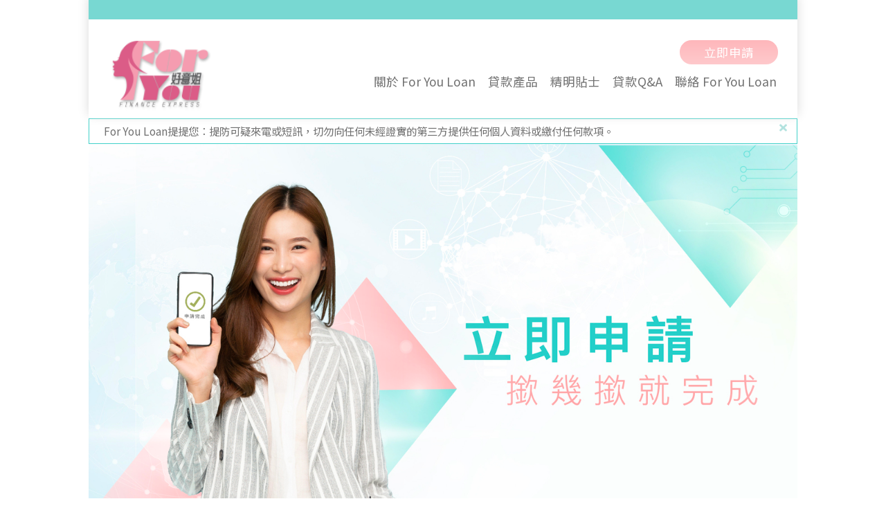

--- FILE ---
content_type: text/html; charset=UTF-8
request_url: https://www.foryouloan.com.hk/application/
body_size: 15537
content:
<!doctype html>
<html lang="zh-TW">
<head>
	<meta charset="UTF-8">
	<meta name="viewport" content="width=device-width, initial-scale=1">
	<link href="https://fonts.googleapis.com/css?family=Noto+Sans+TC:100,300,400,500,700,900&display=swap" rel="stylesheet">
	<link href="https://fonts.googleapis.com/icon?family=Material+Icons" rel="stylesheet">
	<link rel="profile" href="https://gmpg.org/xfn/11">
	<link rel="shortcut icon" href="https://www.foryouloan.com.hk/wp-content/themes/foryou/images/favicon.ico" type="image/x-icon">

<!-- Google Tag Manager -->
<script>(function(w,d,s,l,i){w[l]=w[l]||[];w[l].push({'gtm.start':
new Date().getTime(),event:'gtm.js'});var f=d.getElementsByTagName(s)[0],
j=d.createElement(s),dl=l!='dataLayer'?'&l='+l:'';j.async=true;j.src=
'https://www.googletagmanager.com/gtm.js?id='+i+dl;f.parentNode.insertBefore(j,f);
})(window,document,'script','dataLayer','GTM-5FT57QN');</script>
<!-- End Google Tag Manager -->
	<title>網上借錢 | 特快批核瞬間過數 | For You Loan網上女性專屬私人貸款</title>
<meta name='robots' content='max-image-preview:large' />

<!-- This site is optimized with the Yoast SEO plugin v12.7.1 - https://yoast.com/wordpress/plugins/seo/ -->
<meta name="description" content="For You Loan女性私人貸款全程網上辦妥，由網上申請借錢、簽約到過數都可以一次過網上搞掂，貸款最快即日收到。"/>
<meta name="robots" content="max-snippet:-1, max-image-preview:large, max-video-preview:-1"/>
<link rel="canonical" href="https://www.foryouloan.com.hk/application/" />
<meta property="og:locale" content="zh_TW" />
<meta property="og:type" content="article" />
<meta property="og:title" content="網上借錢 | 特快批核瞬間過數 | For You Loan網上女性專屬私人貸款" />
<meta property="og:description" content="For You Loan女性私人貸款全程網上辦妥，由網上申請借錢、簽約到過數都可以一次過網上搞掂，貸款最快即日收到。" />
<meta property="og:url" content="https://www.foryouloan.com.hk/application/" />
<meta property="og:site_name" content="For You Loan" />
<meta property="article:publisher" content="https://www.facebook.com/AlwaysForYouLoan/" />
<meta property="og:image" content="https://www.foryouloan.com.hk/wp-content/uploads/2021/03/foryouloanhomepage-image.jpg" />
<meta property="og:image:secure_url" content="https://www.foryouloan.com.hk/wp-content/uploads/2021/03/foryouloanhomepage-image.jpg" />
<meta property="og:image:width" content="1320" />
<meta property="og:image:height" content="680" />
<meta name="twitter:card" content="summary_large_image" />
<meta name="twitter:description" content="For You Loan女性私人貸款全程網上辦妥，由網上申請借錢、簽約到過數都可以一次過網上搞掂，貸款最快即日收到。" />
<meta name="twitter:title" content="網上借錢 | 特快批核瞬間過數 | For You Loan網上女性專屬私人貸款" />
<meta name="twitter:image" content="https://www.foryouloan.com.hk/wp-content/uploads/2021/03/foryouloanhomepage-image.jpg" />
<script type='application/ld+json' class='yoast-schema-graph yoast-schema-graph--main'>{"@context":"https://schema.org","@graph":[{"@type":"Organization","@id":"https://www.foryouloan.com.hk/#organization","name":"For You Loan \u597d\u610f\u59d0","url":"https://www.foryouloan.com.hk/","sameAs":["https://www.facebook.com/AlwaysForYouLoan/","https://www.instagram.com/foryouloan_hk/"],"logo":{"@type":"ImageObject","@id":"https://www.foryouloan.com.hk/#logo","url":"https://www.foryouloan.com.hk/wp-content/uploads/2021/03/fyl-logo-square-150x150.png","width":626,"height":626,"caption":"For You Loan \u597d\u610f\u59d0"},"image":{"@id":"https://www.foryouloan.com.hk/#logo"}},{"@type":"WebSite","@id":"https://www.foryouloan.com.hk/#website","url":"https://www.foryouloan.com.hk/","name":"For You Loan","publisher":{"@id":"https://www.foryouloan.com.hk/#organization"},"potentialAction":{"@type":"SearchAction","target":"https://www.foryouloan.com.hk/?s={search_term_string}","query-input":"required name=search_term_string"}},{"@type":"WebPage","@id":"https://www.foryouloan.com.hk/application/#webpage","url":"https://www.foryouloan.com.hk/application/","inLanguage":"zh-TW","name":"\u7db2\u4e0a\u501f\u9322 | \u7279\u5feb\u6279\u6838\u77ac\u9593\u904e\u6578 | For You Loan\u7db2\u4e0a\u5973\u6027\u5c08\u5c6c\u79c1\u4eba\u8cb8\u6b3e","isPartOf":{"@id":"https://www.foryouloan.com.hk/#website"},"datePublished":"2019-11-29T18:19:02+00:00","dateModified":"2022-05-19T02:43:07+00:00","description":"For You Loan\u5973\u6027\u79c1\u4eba\u8cb8\u6b3e\u5168\u7a0b\u7db2\u4e0a\u8fa6\u59a5\uff0c\u7531\u7db2\u4e0a\u7533\u8acb\u501f\u9322\u3001\u7c3d\u7d04\u5230\u904e\u6578\u90fd\u53ef\u4ee5\u4e00\u6b21\u904e\u7db2\u4e0a\u641e\u6382\uff0c\u8cb8\u6b3e\u6700\u5feb\u5373\u65e5\u6536\u5230\u3002","breadcrumb":{"@id":"https://www.foryouloan.com.hk/application/#breadcrumb"}},{"@type":"BreadcrumbList","@id":"https://www.foryouloan.com.hk/application/#breadcrumb","itemListElement":[{"@type":"ListItem","position":1,"item":{"@type":"WebPage","@id":"https://www.foryouloan.com.hk/","url":"https://www.foryouloan.com.hk/","name":"Home"}},{"@type":"ListItem","position":2,"item":{"@type":"WebPage","@id":"https://www.foryouloan.com.hk/application/","url":"https://www.foryouloan.com.hk/application/","name":"\u7acb\u5373\u7533\u8acb\u597d\u610f\u59d0\u8cb8\u6b3e"}}]}]}</script>
<!-- / Yoast SEO plugin. -->

<link rel="alternate" type="application/rss+xml" title="訂閱《For You Loan》&raquo; 資訊提供" href="https://www.foryouloan.com.hk/feed/" />
<link rel="alternate" type="application/rss+xml" title="訂閱《For You Loan》&raquo; 留言的資訊提供" href="https://www.foryouloan.com.hk/comments/feed/" />
<script type="text/javascript">
/* <![CDATA[ */
window._wpemojiSettings = {"baseUrl":"https:\/\/s.w.org\/images\/core\/emoji\/15.0.3\/72x72\/","ext":".png","svgUrl":"https:\/\/s.w.org\/images\/core\/emoji\/15.0.3\/svg\/","svgExt":".svg","source":{"concatemoji":"https:\/\/www.foryouloan.com.hk\/wp-includes\/js\/wp-emoji-release.min.js?ver=6.6.4"}};
/*! This file is auto-generated */
!function(i,n){var o,s,e;function c(e){try{var t={supportTests:e,timestamp:(new Date).valueOf()};sessionStorage.setItem(o,JSON.stringify(t))}catch(e){}}function p(e,t,n){e.clearRect(0,0,e.canvas.width,e.canvas.height),e.fillText(t,0,0);var t=new Uint32Array(e.getImageData(0,0,e.canvas.width,e.canvas.height).data),r=(e.clearRect(0,0,e.canvas.width,e.canvas.height),e.fillText(n,0,0),new Uint32Array(e.getImageData(0,0,e.canvas.width,e.canvas.height).data));return t.every(function(e,t){return e===r[t]})}function u(e,t,n){switch(t){case"flag":return n(e,"\ud83c\udff3\ufe0f\u200d\u26a7\ufe0f","\ud83c\udff3\ufe0f\u200b\u26a7\ufe0f")?!1:!n(e,"\ud83c\uddfa\ud83c\uddf3","\ud83c\uddfa\u200b\ud83c\uddf3")&&!n(e,"\ud83c\udff4\udb40\udc67\udb40\udc62\udb40\udc65\udb40\udc6e\udb40\udc67\udb40\udc7f","\ud83c\udff4\u200b\udb40\udc67\u200b\udb40\udc62\u200b\udb40\udc65\u200b\udb40\udc6e\u200b\udb40\udc67\u200b\udb40\udc7f");case"emoji":return!n(e,"\ud83d\udc26\u200d\u2b1b","\ud83d\udc26\u200b\u2b1b")}return!1}function f(e,t,n){var r="undefined"!=typeof WorkerGlobalScope&&self instanceof WorkerGlobalScope?new OffscreenCanvas(300,150):i.createElement("canvas"),a=r.getContext("2d",{willReadFrequently:!0}),o=(a.textBaseline="top",a.font="600 32px Arial",{});return e.forEach(function(e){o[e]=t(a,e,n)}),o}function t(e){var t=i.createElement("script");t.src=e,t.defer=!0,i.head.appendChild(t)}"undefined"!=typeof Promise&&(o="wpEmojiSettingsSupports",s=["flag","emoji"],n.supports={everything:!0,everythingExceptFlag:!0},e=new Promise(function(e){i.addEventListener("DOMContentLoaded",e,{once:!0})}),new Promise(function(t){var n=function(){try{var e=JSON.parse(sessionStorage.getItem(o));if("object"==typeof e&&"number"==typeof e.timestamp&&(new Date).valueOf()<e.timestamp+604800&&"object"==typeof e.supportTests)return e.supportTests}catch(e){}return null}();if(!n){if("undefined"!=typeof Worker&&"undefined"!=typeof OffscreenCanvas&&"undefined"!=typeof URL&&URL.createObjectURL&&"undefined"!=typeof Blob)try{var e="postMessage("+f.toString()+"("+[JSON.stringify(s),u.toString(),p.toString()].join(",")+"));",r=new Blob([e],{type:"text/javascript"}),a=new Worker(URL.createObjectURL(r),{name:"wpTestEmojiSupports"});return void(a.onmessage=function(e){c(n=e.data),a.terminate(),t(n)})}catch(e){}c(n=f(s,u,p))}t(n)}).then(function(e){for(var t in e)n.supports[t]=e[t],n.supports.everything=n.supports.everything&&n.supports[t],"flag"!==t&&(n.supports.everythingExceptFlag=n.supports.everythingExceptFlag&&n.supports[t]);n.supports.everythingExceptFlag=n.supports.everythingExceptFlag&&!n.supports.flag,n.DOMReady=!1,n.readyCallback=function(){n.DOMReady=!0}}).then(function(){return e}).then(function(){var e;n.supports.everything||(n.readyCallback(),(e=n.source||{}).concatemoji?t(e.concatemoji):e.wpemoji&&e.twemoji&&(t(e.twemoji),t(e.wpemoji)))}))}((window,document),window._wpemojiSettings);
/* ]]> */
</script>
<style id='wp-emoji-styles-inline-css' type='text/css'>

	img.wp-smiley, img.emoji {
		display: inline !important;
		border: none !important;
		box-shadow: none !important;
		height: 1em !important;
		width: 1em !important;
		margin: 0 0.07em !important;
		vertical-align: -0.1em !important;
		background: none !important;
		padding: 0 !important;
	}
</style>
<link rel='stylesheet' id='wp-block-library-css' href='https://www.foryouloan.com.hk/wp-includes/css/dist/block-library/style.min.css?ver=6.6.4' type='text/css' media='all' />
<style id='classic-theme-styles-inline-css' type='text/css'>
/*! This file is auto-generated */
.wp-block-button__link{color:#fff;background-color:#32373c;border-radius:9999px;box-shadow:none;text-decoration:none;padding:calc(.667em + 2px) calc(1.333em + 2px);font-size:1.125em}.wp-block-file__button{background:#32373c;color:#fff;text-decoration:none}
</style>
<style id='global-styles-inline-css' type='text/css'>
:root{--wp--preset--aspect-ratio--square: 1;--wp--preset--aspect-ratio--4-3: 4/3;--wp--preset--aspect-ratio--3-4: 3/4;--wp--preset--aspect-ratio--3-2: 3/2;--wp--preset--aspect-ratio--2-3: 2/3;--wp--preset--aspect-ratio--16-9: 16/9;--wp--preset--aspect-ratio--9-16: 9/16;--wp--preset--color--black: #000000;--wp--preset--color--cyan-bluish-gray: #abb8c3;--wp--preset--color--white: #ffffff;--wp--preset--color--pale-pink: #f78da7;--wp--preset--color--vivid-red: #cf2e2e;--wp--preset--color--luminous-vivid-orange: #ff6900;--wp--preset--color--luminous-vivid-amber: #fcb900;--wp--preset--color--light-green-cyan: #7bdcb5;--wp--preset--color--vivid-green-cyan: #00d084;--wp--preset--color--pale-cyan-blue: #8ed1fc;--wp--preset--color--vivid-cyan-blue: #0693e3;--wp--preset--color--vivid-purple: #9b51e0;--wp--preset--gradient--vivid-cyan-blue-to-vivid-purple: linear-gradient(135deg,rgba(6,147,227,1) 0%,rgb(155,81,224) 100%);--wp--preset--gradient--light-green-cyan-to-vivid-green-cyan: linear-gradient(135deg,rgb(122,220,180) 0%,rgb(0,208,130) 100%);--wp--preset--gradient--luminous-vivid-amber-to-luminous-vivid-orange: linear-gradient(135deg,rgba(252,185,0,1) 0%,rgba(255,105,0,1) 100%);--wp--preset--gradient--luminous-vivid-orange-to-vivid-red: linear-gradient(135deg,rgba(255,105,0,1) 0%,rgb(207,46,46) 100%);--wp--preset--gradient--very-light-gray-to-cyan-bluish-gray: linear-gradient(135deg,rgb(238,238,238) 0%,rgb(169,184,195) 100%);--wp--preset--gradient--cool-to-warm-spectrum: linear-gradient(135deg,rgb(74,234,220) 0%,rgb(151,120,209) 20%,rgb(207,42,186) 40%,rgb(238,44,130) 60%,rgb(251,105,98) 80%,rgb(254,248,76) 100%);--wp--preset--gradient--blush-light-purple: linear-gradient(135deg,rgb(255,206,236) 0%,rgb(152,150,240) 100%);--wp--preset--gradient--blush-bordeaux: linear-gradient(135deg,rgb(254,205,165) 0%,rgb(254,45,45) 50%,rgb(107,0,62) 100%);--wp--preset--gradient--luminous-dusk: linear-gradient(135deg,rgb(255,203,112) 0%,rgb(199,81,192) 50%,rgb(65,88,208) 100%);--wp--preset--gradient--pale-ocean: linear-gradient(135deg,rgb(255,245,203) 0%,rgb(182,227,212) 50%,rgb(51,167,181) 100%);--wp--preset--gradient--electric-grass: linear-gradient(135deg,rgb(202,248,128) 0%,rgb(113,206,126) 100%);--wp--preset--gradient--midnight: linear-gradient(135deg,rgb(2,3,129) 0%,rgb(40,116,252) 100%);--wp--preset--font-size--small: 13px;--wp--preset--font-size--medium: 20px;--wp--preset--font-size--large: 36px;--wp--preset--font-size--x-large: 42px;--wp--preset--spacing--20: 0.44rem;--wp--preset--spacing--30: 0.67rem;--wp--preset--spacing--40: 1rem;--wp--preset--spacing--50: 1.5rem;--wp--preset--spacing--60: 2.25rem;--wp--preset--spacing--70: 3.38rem;--wp--preset--spacing--80: 5.06rem;--wp--preset--shadow--natural: 6px 6px 9px rgba(0, 0, 0, 0.2);--wp--preset--shadow--deep: 12px 12px 50px rgba(0, 0, 0, 0.4);--wp--preset--shadow--sharp: 6px 6px 0px rgba(0, 0, 0, 0.2);--wp--preset--shadow--outlined: 6px 6px 0px -3px rgba(255, 255, 255, 1), 6px 6px rgba(0, 0, 0, 1);--wp--preset--shadow--crisp: 6px 6px 0px rgba(0, 0, 0, 1);}:where(.is-layout-flex){gap: 0.5em;}:where(.is-layout-grid){gap: 0.5em;}body .is-layout-flex{display: flex;}.is-layout-flex{flex-wrap: wrap;align-items: center;}.is-layout-flex > :is(*, div){margin: 0;}body .is-layout-grid{display: grid;}.is-layout-grid > :is(*, div){margin: 0;}:where(.wp-block-columns.is-layout-flex){gap: 2em;}:where(.wp-block-columns.is-layout-grid){gap: 2em;}:where(.wp-block-post-template.is-layout-flex){gap: 1.25em;}:where(.wp-block-post-template.is-layout-grid){gap: 1.25em;}.has-black-color{color: var(--wp--preset--color--black) !important;}.has-cyan-bluish-gray-color{color: var(--wp--preset--color--cyan-bluish-gray) !important;}.has-white-color{color: var(--wp--preset--color--white) !important;}.has-pale-pink-color{color: var(--wp--preset--color--pale-pink) !important;}.has-vivid-red-color{color: var(--wp--preset--color--vivid-red) !important;}.has-luminous-vivid-orange-color{color: var(--wp--preset--color--luminous-vivid-orange) !important;}.has-luminous-vivid-amber-color{color: var(--wp--preset--color--luminous-vivid-amber) !important;}.has-light-green-cyan-color{color: var(--wp--preset--color--light-green-cyan) !important;}.has-vivid-green-cyan-color{color: var(--wp--preset--color--vivid-green-cyan) !important;}.has-pale-cyan-blue-color{color: var(--wp--preset--color--pale-cyan-blue) !important;}.has-vivid-cyan-blue-color{color: var(--wp--preset--color--vivid-cyan-blue) !important;}.has-vivid-purple-color{color: var(--wp--preset--color--vivid-purple) !important;}.has-black-background-color{background-color: var(--wp--preset--color--black) !important;}.has-cyan-bluish-gray-background-color{background-color: var(--wp--preset--color--cyan-bluish-gray) !important;}.has-white-background-color{background-color: var(--wp--preset--color--white) !important;}.has-pale-pink-background-color{background-color: var(--wp--preset--color--pale-pink) !important;}.has-vivid-red-background-color{background-color: var(--wp--preset--color--vivid-red) !important;}.has-luminous-vivid-orange-background-color{background-color: var(--wp--preset--color--luminous-vivid-orange) !important;}.has-luminous-vivid-amber-background-color{background-color: var(--wp--preset--color--luminous-vivid-amber) !important;}.has-light-green-cyan-background-color{background-color: var(--wp--preset--color--light-green-cyan) !important;}.has-vivid-green-cyan-background-color{background-color: var(--wp--preset--color--vivid-green-cyan) !important;}.has-pale-cyan-blue-background-color{background-color: var(--wp--preset--color--pale-cyan-blue) !important;}.has-vivid-cyan-blue-background-color{background-color: var(--wp--preset--color--vivid-cyan-blue) !important;}.has-vivid-purple-background-color{background-color: var(--wp--preset--color--vivid-purple) !important;}.has-black-border-color{border-color: var(--wp--preset--color--black) !important;}.has-cyan-bluish-gray-border-color{border-color: var(--wp--preset--color--cyan-bluish-gray) !important;}.has-white-border-color{border-color: var(--wp--preset--color--white) !important;}.has-pale-pink-border-color{border-color: var(--wp--preset--color--pale-pink) !important;}.has-vivid-red-border-color{border-color: var(--wp--preset--color--vivid-red) !important;}.has-luminous-vivid-orange-border-color{border-color: var(--wp--preset--color--luminous-vivid-orange) !important;}.has-luminous-vivid-amber-border-color{border-color: var(--wp--preset--color--luminous-vivid-amber) !important;}.has-light-green-cyan-border-color{border-color: var(--wp--preset--color--light-green-cyan) !important;}.has-vivid-green-cyan-border-color{border-color: var(--wp--preset--color--vivid-green-cyan) !important;}.has-pale-cyan-blue-border-color{border-color: var(--wp--preset--color--pale-cyan-blue) !important;}.has-vivid-cyan-blue-border-color{border-color: var(--wp--preset--color--vivid-cyan-blue) !important;}.has-vivid-purple-border-color{border-color: var(--wp--preset--color--vivid-purple) !important;}.has-vivid-cyan-blue-to-vivid-purple-gradient-background{background: var(--wp--preset--gradient--vivid-cyan-blue-to-vivid-purple) !important;}.has-light-green-cyan-to-vivid-green-cyan-gradient-background{background: var(--wp--preset--gradient--light-green-cyan-to-vivid-green-cyan) !important;}.has-luminous-vivid-amber-to-luminous-vivid-orange-gradient-background{background: var(--wp--preset--gradient--luminous-vivid-amber-to-luminous-vivid-orange) !important;}.has-luminous-vivid-orange-to-vivid-red-gradient-background{background: var(--wp--preset--gradient--luminous-vivid-orange-to-vivid-red) !important;}.has-very-light-gray-to-cyan-bluish-gray-gradient-background{background: var(--wp--preset--gradient--very-light-gray-to-cyan-bluish-gray) !important;}.has-cool-to-warm-spectrum-gradient-background{background: var(--wp--preset--gradient--cool-to-warm-spectrum) !important;}.has-blush-light-purple-gradient-background{background: var(--wp--preset--gradient--blush-light-purple) !important;}.has-blush-bordeaux-gradient-background{background: var(--wp--preset--gradient--blush-bordeaux) !important;}.has-luminous-dusk-gradient-background{background: var(--wp--preset--gradient--luminous-dusk) !important;}.has-pale-ocean-gradient-background{background: var(--wp--preset--gradient--pale-ocean) !important;}.has-electric-grass-gradient-background{background: var(--wp--preset--gradient--electric-grass) !important;}.has-midnight-gradient-background{background: var(--wp--preset--gradient--midnight) !important;}.has-small-font-size{font-size: var(--wp--preset--font-size--small) !important;}.has-medium-font-size{font-size: var(--wp--preset--font-size--medium) !important;}.has-large-font-size{font-size: var(--wp--preset--font-size--large) !important;}.has-x-large-font-size{font-size: var(--wp--preset--font-size--x-large) !important;}
:where(.wp-block-post-template.is-layout-flex){gap: 1.25em;}:where(.wp-block-post-template.is-layout-grid){gap: 1.25em;}
:where(.wp-block-columns.is-layout-flex){gap: 2em;}:where(.wp-block-columns.is-layout-grid){gap: 2em;}
:root :where(.wp-block-pullquote){font-size: 1.5em;line-height: 1.6;}
</style>
<link rel='stylesheet' id='contact-form-7-css' href='https://www.foryouloan.com.hk/wp-content/plugins/contact-form-7/includes/css/styles.css?ver=5.1.5' type='text/css' media='all' />
<link rel='stylesheet' id='foryou-css' href='https://www.foryouloan.com.hk/wp-content/plugins/foryou/public/css/foryou-public.css?ver=1.0.0' type='text/css' media='all' />
<link rel='stylesheet' id='foryou-style-css' href='https://www.foryouloan.com.hk/wp-content/themes/foryou/style.css?ver=6.6.4' type='text/css' media='all' />
<link rel='stylesheet' id='foryou-rangeslider-style-css' href='https://www.foryouloan.com.hk/wp-content/themes/foryou/js/rangeslider.css?ver=6.6.4' type='text/css' media='all' />
<link rel='stylesheet' id='foryou-tiny-slider-style-css' href='https://www.foryouloan.com.hk/wp-content/themes/foryou/js/tiny-slider.css?ver=6.6.4' type='text/css' media='all' />
<link rel='stylesheet' id='dw_conversion-frontend-css' href='https://www.foryouloan.com.hk/wp-content/plugins/dw-conversion/assets/css/frontend.css?ver=1.0.0' type='text/css' media='all' />
<script type="text/javascript" src="https://www.foryouloan.com.hk/wp-includes/js/jquery/jquery.min.js?ver=3.7.1" id="jquery-core-js"></script>
<script type="text/javascript" src="https://www.foryouloan.com.hk/wp-includes/js/jquery/jquery-migrate.min.js?ver=3.4.1" id="jquery-migrate-js"></script>
<script type="text/javascript" id="fyl-ajax-js-extra">
/* <![CDATA[ */
var object = {"ajaxurl":"https:\/\/www.foryouloan.com.hk\/wp-admin\/admin-ajax.php"};
/* ]]> */
</script>
<script type="text/javascript" src="https://www.foryouloan.com.hk/wp-content/themes/foryou/js/ajax.js?ver=6.6.4" id="fyl-ajax-js"></script>
<script type="text/javascript" src="https://www.foryouloan.com.hk/wp-content/plugins/foryou/public/js/foryou-public.js?ver=1.0.0" id="foryou-js"></script>
<link rel="https://api.w.org/" href="https://www.foryouloan.com.hk/wp-json/" /><link rel="alternate" title="JSON" type="application/json" href="https://www.foryouloan.com.hk/wp-json/wp/v2/pages/26" /><link rel="EditURI" type="application/rsd+xml" title="RSD" href="https://www.foryouloan.com.hk/xmlrpc.php?rsd" />
<meta name="generator" content="WordPress 6.6.4" />
<link rel='shortlink' href='https://www.foryouloan.com.hk/?p=26' />
<link rel="alternate" title="oEmbed (JSON)" type="application/json+oembed" href="https://www.foryouloan.com.hk/wp-json/oembed/1.0/embed?url=https%3A%2F%2Fwww.foryouloan.com.hk%2Fapplication%2F" />
<link rel="alternate" title="oEmbed (XML)" type="text/xml+oembed" href="https://www.foryouloan.com.hk/wp-json/oembed/1.0/embed?url=https%3A%2F%2Fwww.foryouloan.com.hk%2Fapplication%2F&#038;format=xml" />
<link rel="apple-touch-icon" sizes="180x180" href="/wp-content/uploads/fbrfg/apple-touch-icon.png">
<link rel="icon" type="image/png" sizes="32x32" href="/wp-content/uploads/fbrfg/favicon-32x32.png">
<link rel="icon" type="image/png" sizes="16x16" href="/wp-content/uploads/fbrfg/favicon-16x16.png">
<link rel="manifest" href="/wp-content/uploads/fbrfg/site.webmanifest">
<link rel="mask-icon" href="/wp-content/uploads/fbrfg/safari-pinned-tab.svg" color="#5bbad5">
<link rel="shortcut icon" href="/wp-content/uploads/fbrfg/favicon.ico">
<meta name="msapplication-TileColor" content="#da532c">
<meta name="msapplication-config" content="/wp-content/uploads/fbrfg/browserconfig.xml">
<meta name="theme-color" content="#ffffff"><style type="text/css">.recentcomments a{display:inline !important;padding:0 !important;margin:0 !important;}</style></head>

<body data-rsssl=1 class="page-template page-template-page-application page-template-page-application-php page page-id-26 wp-custom-logo has-dashicons">
	<!-- Google Tag Manager (noscript) -->
<noscript><iframe src="https://www.googletagmanager.com/ns.html?id=GTM-5FT57QN"
height="0" width="0" style="display:none;visibility:hidden"></iframe></noscript>
<!-- End Google Tag Manager (noscript) -->
<div id="page" class="site">
	<header id="masthead" class="site-header">
		<div class="desktop-nav-top">
			<div class="container">
				<div class="contact-container">
					<!-- <div class="item">
						<a href="tel:+85237004466" target="_blank">
							<img src="https://www.foryouloan.com.hk/wp-content/themes/foryou/images/phone.png" alt="For-you-loan--電話-icon"/>
							<span class="phone">(852) 3700 4466</span>
						</a>
					</div>
					<div class="item" style="display: none">
						<a href="https://wa.me/85259385760" target="_blank">
							<img src="https://www.foryouloan.com.hk/wp-content/themes/foryou/images/whatsapp.png" alt="For-you-loan--whatsapp-icon"/>
						</a>
					</div>
					<div class="item">
						<a href="https://www.facebook.com/AlwaysForYouLoan/" target="_blank">
							<img src="https://www.foryouloan.com.hk/wp-content/themes/foryou/images/facebook.png" alt="For-you-loan--facebook-icon"/>
						</a>
					</div>
					<div class="item">
						<a href="https://www.instagram.com/foryouloan_hk/" target="_blank">
							<img src="https://www.foryouloan.com.hk/wp-content/themes/foryou/images/instagram.png" alt="For-you-loan--instagram-icon"/>
						</a>
					</div> -->
				</div>
			</div>
		</div>
		<div class="site-branding">
			<div class="logo">
				<a href="https://www.foryouloan.com.hk/" rel="home">
					<img src="https://www.foryouloan.com.hk/wp-content/themes/foryou/images/FYL logo(transparent) 2.png" alt="For-you-loan--Logo"/>
				</a>
			</div>
			<div class="nav-container">
				<div class="mobile-contact-container">
					<!--
					<div><a href="tel:+85237004466"><img src="?php echo get_bloginfo('template_url') ?>/images/hotline-icon-3.png"></a></div>
					-->
				</div>
				<div class="nav-action-container">
				<div class="desktop-phone-icon">
					<!--
					<a href="tel:+85237004466"><img src="?php echo get_bloginfo('template_url') ?>/images/hotline-icon-3.png"></a>
					-->
				</div>
					<a class="new-button call-to-action new" href="https://www.foryouloan.com.hk/application">立即申請</a>
					<!-- a class="new-button call-to-action new" href="#" onclick="showApplyGuideMsg(); return false;">立即申請</a -->
					<div class="mobile-nav-icon" role="button" >
						<div></div>
					</div>
				</div>
				<div class="desktop-nav-menu">
					<ul>
						<li><a href="https://www.foryouloan.com.hk/aboutus">關於 For You Loan</a></li>
						<li>
							<a>貸款產品</a>
							<div class="dropdown">
								<ul>
									<!--<li><a href="https://www.foryouloan.com.hk/online-loan">網上貸款</a></li>-->
									<li><a href="https://www.foryouloan.com.hk/personal-loan">特快網上貸款</a></li>
									<li><a href="https://www.foryouloan.com.hk/card-loan">結餘轉戶貸款</a></li>
									<li><a href="https://www.foryouloan.com.hk/micro-loan">小額貸款</a></li>
								</ul>
							</div>
						</li>
						<li><a href="https://www.foryouloan.com.hk/fraud-caution">精明貼士</a></li>
						<li><a href="https://www.foryouloan.com.hk/q&#038;a">貸款Q&A</a></li>
						<li><a href="https://www.foryouloan.com.hk/contactus">聯絡 For You Loan</a></li>
						<!-- <li><a href="https://www.foryouloan.com.hk/joinus">加入 For You Loan</a></li> -->
					</ul>
				</div>
			</div>
		</div><!-- .site-branding -->
		<div class="mobile-menu" style="flex-direction: column;">
			<ul>
				<li><a href="https://www.foryouloan.com.hk/">主頁</a></li>
				<li>
					<a class="product" href="#">貸款產品<i class="arrow"></i></a>
					<div class="dropdown">
						<ul>
							<li><a href="https://www.foryouloan.com.hk/personal-loan">特快網上貸款</a></li>
							<li><a href="https://www.foryouloan.com.hk/card-loan">結餘轉戶貸款</a></li>
							<li><a href="https://www.foryouloan.com.hk/micro-loan">小額貸款</a></li>
						</ul>
					</div>
				</li>
				<!--li><a href="https://www.foryouloan.com.hk/application">立即申請</a></li -->
				<!-- <li><a href="#" onclick="showApplyGuideMsg(); return false;">立即申請</a></li> -->
				<li><a href="https://www.foryouloan.com.hk/q&#038;a">貸款Q&A</a></li>
				<li><a href="https://www.foryouloan.com.hk/fraud-caution">精明貼士</a></li>
				<li><a href="https://www.foryouloan.com.hk/aboutus">關於 For You Loan</a></li>
				<li><a href="https://www.foryouloan.com.hk/contactus">聯絡 For You Loan</a></li>
				<li><a href="https://www.foryouloan.com.hk/terms">條款及細則</a></li>
			</ul>
			<div>
				<p>Brand under</p>
				<a href="https://www.cashingpro.hk/"><img style="width:100px" src="https://www.foryouloan.com.hk/wp-content/themes/foryou/images/CP new logo 2.png" alt="CashingPro--Logo"/></a>
			</div>
		</div>
		<div class="mobile-sticky-bottom-button-section">
			<div class="mobile-sticky-button">
				<div>
					<a href="/application">
						<img src="https://www.foryouloan.com.hk/wp-content/themes/foryou/images/fyl-sticky-button-apply-finger.svg">
					</a>
					<!-- a href="#" onclick="showApplyGuideMsg(); return false;">
						<img src="https://www.foryouloan.com.hk/wp-content/themes/foryou/images/fyl-sticky-button-apply-finger.svg">
					</a -->
				</div>
				<div>
					<a href="/application">網上申請</a>
					<!-- a href="#" onclick="showApplyGuideMsg(); return false;">網上申請</a -->
				</div>
			</div>
			<div class="sticky-button-seperat-line"></div>
			<div class="mobile-sticky-button">
				<div>
					<a href="/contactus">
						<img src="https://www.foryouloan.com.hk/wp-content/themes/foryou/images/fyl-sticky-button-hotline.svg"></a>
					</div>
					<div>
						<a href="tel:+85237004466">聯絡我們</a>
					</div>
				</div>
		</div>
	</header>
	<!-- #masthead -->
	<div class="banner">
  		<div class="close">
    <img src="/wp-content/themes/foryou/images/close-arrow.png">
  		</div>
  <!-- <h3>【營業時間通知】</h3>
  <p>本公司於<span class="highlight">冬至、平安夜、除夕</span>的營業時間為：</p>
  <table>
    <tr>
      <td class="no-border-right">冬至</td>
      <td class="no-border-left">12月21日（二）</td>
      <td rowspan="3"><span class="highlight">上午9時至下午6時</span></td>
    </tr>
    <tr>
      <td class="no-border-right">平安夜</td>
      <td class="no-border-left">12月24日（五）</td>
    </tr>
    <tr>
      <td class="no-border-right">除夕</td>
      <td class="no-border-left">12月31日（五）</td>
    </tr>
  </table> -->
  <!-- <p class="smaller highlight">＊請注意 : 本公司職員絕不會於非辦公時間與客戶聯絡＊</p> -->
  <!-- <hr> -->
		<div class="header-bar-margin">For You Loan提提您：提防可疑來電或短訊，切勿向任何未經證實的第三方提供任何個人資料或繳付任何款項。</div>
  <!-- <h3>提提您：提防可疑來電或短訊，切勿向任何未經證實的第三方提供任何個人資料或繳付任何款項。</h3>
  <h3>For You Loan好意姐重要聲明 - 提防欺詐</h3>
  <ul>
    <li>本公司<span class="highlight">絕不使用</span> [手提電話]、[WhatsApp] 等通訊軟件，並只會在辦公時間內聯絡客戶。</li>
    <li>本公司<span class="highlight">絕對沒有</span>與涉及投資或中介的人士/團隊/公司/機構等有任何合作關係。</li>
    <li>本公司職員<span class="highlight">絕不會</span>要求客戶繳付金錢作為任何申請/預繳/保證金等之用，更<span class="highlight">不會</span>以惡劣態度追討還款或無理要求客人立即清還貸款。</li>
    <li>本公司只有一間門市，<span class="highlight">絕無其他分店</span>。</li>
    <li>為保障閣下利益，切勿向騙徒提供任何個人資料。如收到可疑來電/短訊，或對本公司服務有任何意見，請致電本公司投訴熱線3700-4499。</li>
  </ul> -->
  <!--<p>
    <a href="/fraud-caution">&gt;&gt; 更多防騙小貼士 &lt;&lt;</a>
  </p> -->
</div>
	<div id="content" class="site-content">

<!-- 신청버튼 막기 안내 메시지 -->
<div class="custom-alert-overlay" id="customAlertOverlay" style="display: none;" onclick="closeApplyGuideMsg()"></div>
<div class="custom-alert" id="customAlert" style="display: none;">
    <p>為提供更好的貸款服務體驗，For You Loan 將進行內部系統升級，即日起暫停私人貸款申請服務，直至另行通知。如有任何查詢，請於辦公時間內致電客戶服務熱線2366 8859。不便之處，敬請原諒。</p>
    <button class="custom-alert-button" onclick="closeApplyGuideMsg()">返回</button>
</div>

<!-- 스타일 추가 -->
<style>
	/* 모달 오버레이 배경 */
	.custom-alert-overlay {
		position: fixed;
		top: 0;
		left: 0;
		width: 100%;
		height: 100%;
		background-color: rgba(0, 0, 0, 0.5); /* 반투명 배경 */
		z-index: 999; /* 모달 창 뒤에 표시 */
	}
    .custom-alert {
        position: fixed;
        top: 50%;
        left: 50%;
        transform: translate(-50%, -50%);
        background-color: #fff;
        padding: 20px;
        border: 1px solid #ccc;
        box-shadow: 0 4px 8px rgba(0, 0, 0, 0.2);
        z-index: 1000;
        text-align: center;
        width: 300px;
		border-radius: 10px;
    }
    .custom-alert-button {
        background-color: #FEB7BB;
        color: white;
        padding: 10px 20px;
        border: none;
        border-radius: 5px;
        cursor: pointer;
        font-size: 16px;
    }
    .custom-alert-button:hover {
        background-color: #7bdcb5;
    }
</style>
	<div id="primary" class="content-area page application">
		<main id="main" class="site-main">
			<section class="banner-session">
				<!--<img src="https://www.foryouloan.com.hk/wp-content/themes/foryou/images/For You Loan-application-page-banner.png" alt="立即申請-For-You-Loan-網上女性專屬私人貸款">-->
				<img src="/wp-content/uploads/2023/07/For-You-Loan-撐住您嘅貸款好閨蜜-立即申請-1280x720.jpg" alt="立即申請-For-You-Loan-網上女性專屬私人貸款">
			</section>
			<div class="breadcrumb"><a href="https://www.foryouloan.com.hk" rel="nofollow">For You Loan</a>&nbsp;&nbsp;&#187;&nbsp;&nbsp;立即申請 For You Loan 貸款</div>
			<div class="main">
				<div class="home-page-feature-product-headline none-home-page-headline">
					<div class="small-pink-triangle none-homepage-triangle"></div>
					<div class="hp-headline-text add-box-shadow none-homepage-text"><h1>立即申請貸款</h1></div>
				</div>
				<!-- template: participants-database/templates/pdb-signup-foryou.php --><!-- <script>
  document.addEventListener('DOMContentLoaded', function() {
    document.querySelector('#resetButton').onclick = function() {
      console.log('click');
      console.log(document.querySelector('.wrap form'));
      document.querySelector('.wrap form').reset();
    }
  });
</script> -->
<div class="wrap pdb-signup pdb-instance-2 " >

    <form method="post" enctype="multipart/form-data"  autocomplete="off" action="/application/" ><input name="device" type="hidden"  value="desktop" />

<input name="ip_address" type="hidden"  value="18.218.139.202" />

<input name="referral_source" type="hidden"  value="" />

<input name="referral_medium" type="hidden"  value="" />

<input name="action" type="hidden"  value="signup" />

<input name="subsource" type="hidden"  value="participants-database" />

<input name="shortcode_page" type="hidden"  value="/application/" />

<input name="thanks_page" type="hidden"  value="https://www.foryouloan.com.hk/application-2/" />

<input name="instance_index" type="hidden"  value="2" />

<input name="pdb_data_keys" type="hidden"  value="40.23.2.1.24.25.26.27.47.28.29.30.46.42.43.44.45" />

<input name="session_hash" type="hidden"  value="cadfe15cfd" />

<input name="previous_multipage" type="hidden"  value="/application/" />

    <div class="form-table pdb-signup">

      
      
      <div class="field-group field-group-product">

                <div class="signup-group">
          <h3 class="pdb-group-title section-header">貸款選項</h3>        </div>
        
        <div class="field-group-input">

          
          <div class="pdb-product radio">

            
                            <div class="pdb-product label">貸款選項</div>
              
              <div class="pdb-product input">

                
                
                
                <div class="radio-group" >
<label  class="required-field" for="pdb-product-personal_loan">
<input name="product" id="pdb-product-personal_loan" type="radio" class="required-field"  value="personal_loan" />
特快網上貸款</label>
<label  class="required-field" for="pdb-product-card_loan">
<input name="product" id="pdb-product-card_loan" type="radio" class="required-field"  value="card_loan" />
結餘轉戶貸款</label>
<label  class="required-field" for="pdb-product-student_loan">
<input name="product" id="pdb-product-student_loan" type="radio" class="required-field"  value="student_loan" />
小額貸款</label>
</div>

                
                
                
                
                
                                <div class="error" message="*請選擇貸款產品"></div>
                
              </div>

          </div>
          
          
          <div class="pdb-loan_amount numeric">

            
                            <div class="pdb-loan_amount label">貸款金額</div>
              
              <div class="pdb-loan_amount input">

                                  <div>
                    <div class="input-container">
                      <span class="prefix">HK$</span>
                
                
                
                <input name="loan_amount" placeholder="HK$" min="0" max="999999" step="1" id="pdb-loan_amount" type="number" class="required-field"  value="" />

                
                
                
                                    </div>
                    <div class="error" message="*請填寫貸款金額"></div>
                  </div>
                
                
                
              </div>

          </div>
          
          
        </div>

      </div>

      
      
              <div class="name-gender-group-wrapper">
      
      <div class="field-group field-group-name">

                <div class="signup-group">
          <h3 class="pdb-group-title section-header">基本資料</h3>        </div>
        
        <div class="field-group-input">

          
          <div class="pdb-last_name text-line">

            
                            <div class="pdb-last_name label">英文姓氏</div>
              
              <div class="pdb-last_name input">

                
                
                
                <input name="last_name" placeholder="eg. CHAN" id="pdb-last_name" type="text" class="required-field regular-text"  value="" />

                
                
                
                
                                <span class="helptext">*必須跟身份證一樣</span>
                
                                <div class="error" message=""></div>
                
              </div>

          </div>
          
          
          <div class="pdb-first_name text-line">

            
                            <div class="pdb-first_name label">英文姓名</div>
              
              <div class="pdb-first_name input">

                
                
                
                <input name="first_name" placeholder="Siu Ming" id="pdb-first_name" type="text" class="required-field regular-text"  value="" />

                
                
                
                
                
                                <div class="error" message="*請填寫英文姓名"></div>
                
              </div>

          </div>
          
          
        </div>

      </div>

      
      
      
      <div class="field-group field-group-gender">

                
        <div class="field-group-input">

          
          <div class="pdb-gender radio">

            
                            <div class="pdb-gender label">性別</div>
              
              <div class="pdb-gender input">

                
                
                
                <div class="radio-group" >
<label  class="required-field" for="pdb-gender-">
<input name="gender" id="pdb-gender-" type="radio" class="required-field"  value="女" />
女</label>
<label  class="required-field" for="pdb-gender-">
<input name="gender" id="pdb-gender-" type="radio" class="required-field"  value="男" />
男</label>
</div>

                
                
                
                
                
                                <div class="error" message="*請選擇稱呼"></div>
                
              </div>

          </div>
          
          
        </div>

      </div>

              </div>
      
      
      
      <div class="field-group field-group-main">

                
        <div class="field-group-input">

          
          <div class="pdb-id_card text-line">

            
                            <div class="pdb-id_card label">身份證號碼</div>
              
              <div class="pdb-id_card input">

                
                
                
                <input name="id_card" id="pdb-id_card" type="text" class="required-field regular-text hidden-frontend"  value="" />

                                  <div class="input-group id-card">
                    <input class="id_card_prefix" type="text" placeholder="A" maxlength="2" />
                    <input class="id_card_number" type="text" placeholder="123456" maxlength="6" />
                    <span class="align-right">(</span>
                    <input class="id_card_suffix" type="text" placeholder="A" maxlength="1" />
                    <span>)</span>
                  </div>
                
                
                
                
                
                                <div class="error" message="*請填寫正確的身份證號碼"></div>
                
              </div>

          </div>
          
          
          <div class="pdb-date_of_birth date">

            
                            <div class="pdb-date_of_birth label">出生日期</div>
              
              <div class="pdb-date_of_birth input">

                
                
                
                <input name="date_of_birth" id="pdb-date_of_birth" type="text" class="required-field regular-text hidden-frontend date_field"  value="" />

                
                                  <div class="input-group date-of-birth">
                    <select class="date_of_birth_year" required>
                      <option value="" disabled selected hidden>年</option>
                                            <option value="2008">2008</option>
                                            <option value="2007">2007</option>
                                            <option value="2006">2006</option>
                                            <option value="2005">2005</option>
                                            <option value="2004">2004</option>
                                            <option value="2003">2003</option>
                                            <option value="2002">2002</option>
                                            <option value="2001">2001</option>
                                            <option value="2000">2000</option>
                                            <option value="1999">1999</option>
                                            <option value="1998">1998</option>
                                            <option value="1997">1997</option>
                                            <option value="1996">1996</option>
                                            <option value="1995">1995</option>
                                            <option value="1994">1994</option>
                                            <option value="1993">1993</option>
                                            <option value="1992">1992</option>
                                            <option value="1991">1991</option>
                                            <option value="1990">1990</option>
                                            <option value="1989">1989</option>
                                            <option value="1988">1988</option>
                                            <option value="1987">1987</option>
                                            <option value="1986">1986</option>
                                            <option value="1985">1985</option>
                                            <option value="1984">1984</option>
                                            <option value="1983">1983</option>
                                            <option value="1982">1982</option>
                                            <option value="1981">1981</option>
                                            <option value="1980">1980</option>
                                            <option value="1979">1979</option>
                                            <option value="1978">1978</option>
                                            <option value="1977">1977</option>
                                            <option value="1976">1976</option>
                                            <option value="1975">1975</option>
                                            <option value="1974">1974</option>
                                            <option value="1973">1973</option>
                                            <option value="1972">1972</option>
                                            <option value="1971">1971</option>
                                            <option value="1970">1970</option>
                                            <option value="1969">1969</option>
                                            <option value="1968">1968</option>
                                            <option value="1967">1967</option>
                                          </select>
                    <select class="date_of_birth_month" required>
                      <option value="" disabled selected hidden>月</option>
                                                                  <option value="01">01</option>
                                                                  <option value="02">02</option>
                                                                  <option value="03">03</option>
                                                                  <option value="04">04</option>
                                                                  <option value="05">05</option>
                                                                  <option value="06">06</option>
                                                                  <option value="07">07</option>
                                                                  <option value="08">08</option>
                                                                  <option value="09">09</option>
                                                                  <option value="10">10</option>
                                                                  <option value="11">11</option>
                                                                  <option value="12">12</option>
                                          </select>
                    <select class="date_of_birth_day" required>
                      <option value="" disabled selected hidden>日</option>
                                                                    <option value="01">01</option>
                                                                    <option value="02">02</option>
                                                                    <option value="03">03</option>
                                                                    <option value="04">04</option>
                                                                    <option value="05">05</option>
                                                                    <option value="06">06</option>
                                                                    <option value="07">07</option>
                                                                    <option value="08">08</option>
                                                                    <option value="09">09</option>
                                                                    <option value="10">10</option>
                                                                    <option value="11">11</option>
                                                                    <option value="12">12</option>
                                                                    <option value="13">13</option>
                                                                    <option value="14">14</option>
                                                                    <option value="15">15</option>
                                                                    <option value="16">16</option>
                                                                    <option value="17">17</option>
                                                                    <option value="18">18</option>
                                                                    <option value="19">19</option>
                                                                    <option value="20">20</option>
                                                                    <option value="21">21</option>
                                                                    <option value="22">22</option>
                                                                    <option value="23">23</option>
                                                                    <option value="24">24</option>
                                                                    <option value="25">25</option>
                                                                    <option value="26">26</option>
                                                                    <option value="27">27</option>
                                                                    <option value="28">28</option>
                                                                    <option value="29">29</option>
                                                                    <option value="30">30</option>
                                                                    <option value="31">31</option>
                                          </select>
                  </div>
                
                
                
                
                                <div class="error" message="*請選擇出生日期"></div>
                
              </div>

          </div>
          
          
          <div class="pdb-mobile text-line">

            
                            <div class="pdb-mobile label">手提電話</div>
              
              <div class="pdb-mobile input">

                
                                  <div>
                    <div class="input-container">
                      <span class="prefix">+852</span>
                
                
                <input name="mobile" placeholder="+852" id="pdb-mobile" type="text" class="required-field regular-text"  value="" />

                
                
                
                                    </div>
                    <div class="error" message="*請填寫正確的手提電話"></div>
                  </div>
                
                
                
              </div>

          </div>
          
          
          <div class="pdb-email text-line">

            
                            <div class="pdb-email label">電郵地址</div>
              
              <div class="pdb-email input">

                
                
                
                <input name="email" id="pdb-email" type="text" class="required-field regular-text hidden-frontend"  value="" />

                
                
                                  <div class="input-group email">
                    <input class="email_first" type="text" placeholder="" required/>
                    <span>@</span>
                    <select id="email_last" class="email_last" required>
                      <option value="" disabled selected hidden>- 請選擇 -</option>
                      <option value="gmail.com">gmail.com</option>
                      <option value="outlook.com">outlook.com</option>
                      <option value="yahoo.com">yahoo.com</option>
                      <option value="yahoo.com.hk">yahoo.com.hk</option>
                      <option value="ymail.com">ymail.com</option>
                      <option value="hotmail.com">hotmail.com</option>
                      <option value="other">其他 (請輸入)</option>
                    </select>
                    <input id="email_input" class="email_input" hidden/>
                  </div>
                
                
                
                                <div class="error" message="*請填寫電郵地址"></div>
                
              </div>

          </div>
          
          
          <div class="pdb-salary dropdown">

            
                            <div class="pdb-salary label">支薪方式</div>
              
              <div class="pdb-salary input">

                
                
                
                <select name="salary" placeholder="- 請選擇 -" id="pdb-salary" class="required-field" >
<option disabled hidden value=""  selected="selected"   >- 請選擇 -</option>
<option value="自動轉賬"  >自動轉賬</option>
<option value="現金"  >現金</option>
<option value="自動轉賬＋現金"  >自動轉賬＋現金</option>
<option value="劃線支票"  >劃線支票</option>
<option value="現金支票"  >現金支票</option>
</select>

                
                
                
                
                
                                <div class="error" message="*請選擇支薪方式"></div>
                
              </div>

          </div>
          
          
        </div>

      </div>

      
      
      
      <div class="field-group field-group-checkbox">

                
        <div class="field-group-input">

          
          <div class="pdb-checkbox checkbox">

            
              
              <div class="pdb-checkbox input">

                
                
                
                <input name="checkbox" id="pdb-checkbox-default" type="hidden" class="required-field"  value="" />
<label for="pdb-checkbox">
<input name="checkbox" id="pdb-checkbox" type="checkbox" class="required-field"  value="agree" />
<div>本人聲明本人現時<span>並非破產人士</span>或<span>曾經破產人士</span>，而本人並<span>無意申請破產</span>及據本人所知現時<span>並無任何有
關本人的破產呈請在進行中</span>。</div>
</label>

                
                
                
                
                
                                <div class="error" message="如您【不是】曾經破產、破產申請中、破產中人士，請勾選方格。​
抱歉我們不接受曾經破產、破產申請中、破產中人士之貸款申請。"></div>
                
              </div>

          </div>
          
          
        </div>

      </div>

      
      
      
      <div class="field-group field-group-terms">

                
        <div class="field-group-input">

          
          <div class="pdb-terms checkbox">

            
              
              <div class="pdb-terms input">

                
                
                
                <input name="terms" id="pdb-terms-default" type="hidden" class="required-field"  value="" />
<label for="pdb-terms">
<input name="terms" id="pdb-terms" type="checkbox" class="required-field"  value="agree" />
<div>本人確認為<span>香港永久性居民</span>並年齡為<span>18歲或以上</span>人士，本人已詳細閱讀並同意<a href="https://www.foryouloan.com.hk/terms/">放債人條例</a>、<a href="https://www.foryouloan.com.hk/terms/">個人資料收集聲明</a>及<a href="https://www.foryouloan.com.hk/terms/">使用條款</a>，亦同意 For You Loan 有權向任何第三方人士索取有關本人的資料，包括向信貸資料機構(TU) 查閱及提供本人的信貸記錄。
<br /><br />
I hereby confirm that I am <span>18 or above</span> who <span>resides in Hong Kong as a permanent resident</span> and have read Money Lenders Ordinance&comma; Personal Information Collection Statement and Terms of Use. I authorize For You Loan for obtaining additional information from any third party agencies&comma; such as credit reports checking and transferring from credit reference agencies (TU).</div>
</label>

                
                
                
                
                
                                <div class="error" message="請確認"></div>
                
              </div>

          </div>
          
          
        </div>

      </div>

      
      
      
      <div class="field-group field-group-captcha">

                
        <div class="field-group-input">

          
          <div class="pdb-captcha captcha">

                        <div class="input-wrapper">
            
                            <div class="pdb-captcha label">驗證碼</div>
              
              <div class="pdb-captcha input">

                
                
                                  <div>
                    <div class="input-container">
                
                <input name="captcha[]" type="hidden"  value="%7B%22type%22%3A%22image%22%2C%22nonce%22%3A%22F%5Cu0017g%7FF%5Cu0005%5Ei%22%2C%22info%22%3A%5B%5D%7D" />

<img src='data:image/png;base64, iVBORw0KGgoAAAANSUhEUgAAAEYAAAAUAQMAAAAKptk7AAAABlBMVEX///8AAABVwtN+AAAACXBIWXMAAA7EAAAOxAGVKw4bAAAAS0lEQVQImWNgwAv+1/OzN4BZzAmSPQegLIMbDmAWWx7DDYg6nmLG2RB1EozNMhB1BoxtEglgVkJiD5R1wFiCByJ7QM7+eAN+y0kBABDSERausjR4AAAAAElFTkSuQmCC' class='captcha' alt='for-you-loan-好意姐-captcha-code' /><img src='/wp-content/themes/foryou/images/reload.png' class='reload' alt='for-you-loan-好意姐-captcha-reload' /><input name="captcha[]" type="text"  value="" />


                
                
                
                                    </div>
                    <div class="error" message="驗證碼不正確"></div>
                  </div>
                
                
                
              </div>

          </div>
                    </div>
          
          
        </div>

      </div>

      
      
        <div class="action-wrapper">
          <div class="submit-button-wrapper">
            <input name="submit_button" type="submit" class="button-primary button form-submit form-1 pdb-submit"  value="下一步" />
            <div class="helptext">(共2頁)</div>
          </div>
        </div>
      </div>

    </div>

  </form>
</div>
<!-- end template: participants-database/templates/pdb-signup-foryou.php -->			</div>
		</main><!-- #main -->
	</div><!-- #primary -->



	<footer id="colophon" class="site-footer">
		<div class="joinus-footer-note-container">
			<p>Interested parties could send your full resume with expected salary to <a href="/cdn-cgi/l/email-protection" class="__cf_email__" data-cfemail="9fedfafcedeaf6ebdff9f0ede6f0eaf3f0fef1b1fcf0f2b1f7f4">[email&#160;protected]</a>.</p>
			<p>All personal data collected will be used for recruitment purpose only and will be kept strictly confidential.</p>
		</div>
		<div class="enquiry">
			<p><span>如有任何貸款疑問，</span><span>歡迎致電貸款熱線 <strong><a href="tel:+85223668859" target="_blank">2366 8859</a></strong> 查詢。</span></p>
		</div>
		<div class="gov-warning">
			<p class="slogan">忠告：<span><span>借錢梗要還，</span><span>咪俾錢中介。</span></span></p>
			<p class="license">放債人牌照號碼：1312/2025<br>投訴熱線：3155 7600</p>
			<!-- <p class="hotline">投訴熱線：3700 4499</p> -->
			<p class="copyright">&copy; Cashing Pro Limited<br>版權所有不得轉載</p>
		</div>
		<div class="wrapper">
			<div class="container">
				<div class="disclaimer">
					<div class="larger">
						<p>本公司恕不接受以下人士的貸款申請：破產申請中、破產中、曾經有刑事犯罪及民事訴訟紀錄、申請時有刑事及民事審訊進行中、或過去及近期信貸報告有撇帳紀錄之人士。</p>
						<p>For You Loan 的貸款產品實際年利率最高為47.8%，批核結果會因應客戶申請時遞交之資料及文件，及個人信貸狀況而釐定。貸款還款期最長60個月，客戶可於1-60期內清還貸款，沒有任何罰息或手續費。若希望延長還款期，客戶必須在貸款期完結之前，向本公司作出續借申請。</p>
						<p>＜貸款例子＞<br/>假設張小姐成功貸款$30,000，年利率為12%，第一期還款日是取得貸款後的第30天，那麼她第一期的利息是$296（取至整數）。若張小姐在第90日清還貸款，總貸款金額為$30,888，當中總貸款成本（總利息）為$888（取至整數）。</p>
<!--						<p>假設張小姐成功貸款$30,000，年利率為12%，第一期還款日是取得貸款後的第30天，那麼她第一期的利息是$296（取至整數）。若張小姐在第90日清還貸款，總貸款金額為$30,888，當中總貸款成本（總利息）為$888（取至整數）。</p> -->
						<p>本公司保留貸款批核及任何爭議之最終決定權。</p>

					</div>
					<!--<div class="smaller">
					<p>本公司恕不接受以下人士的貸款申請：曾經破產、破產申請中、破產中人士；曾經有刑事犯罪及民事訴訟紀錄或申請時有刑事及民事審訊進行中之人士；過去及近期信貸報告有撇帳記錄之人士。KM International (Asia) Co., Limited 保留貸款批核及任何爭議之最終決定權。</p>
					</div>-->
				</div>
				<div class="footer-meun desktop-footer-show">
					<div class="footer-meun-nav"><a href="/">主頁</a>｜<a href="/personal-loan">特快網上貸款</a>｜<a href="/card-loan">結餘轉戶貸款</a>｜<a href="/micro-loan">小額貸款</a>｜<a href="https://www.foryouloan.com.hk/application">立即申請</a><!-- a href="#" onclick="showApplyGuideMsg(); return false;">立即申請</a></div -->
					<div class="footer-meun-nav"><a href="/q&a">貸款Q&A</a>｜<a href="/fraud-caution">精明貼士</a>｜<a href="/aboutus">關於For You Loan</a>｜<a href="/contactus">聯絡For You Loan</a>｜<a href="/terms">條款及細則</a></div>
				</div>
				<div class="footer-meun mobile-footer-show">
					<div class="footer-meun-mobile-flex-wrapper">
						<div class="mobile-footer-nav-list">
							<div class="mobile-nav-list-headline">貸款服務</div>
							<div class="mobile-nav-list-item"><a href="https://www.foryouloan.com.hk/application">立即申請</a></div>
							<!-- div class="mobile-nav-list-item"><a href="#" onclick="showApplyGuideMsg(); return false;">立即申請</a></div -->
							<div class="mobile-nav-list-item"><a href="https://www.foryouloan.com.hk/personal-loan">特快貸款</a></div>
							<div class="mobile-nav-list-item"><a href="https://www.foryouloan.com.hk/card-loan">結餘轉戶貸款</a></div>
							<div class="mobile-nav-list-item"><a href="https://www.foryouloan.com.hk/micro-loan">小額貸款</a></div>
						</div>
						<div class="mobile-footer-nav-list">
							<div class="mobile-nav-list-headline">關於我們</div>
							<div class="mobile-nav-list-item"><a href="https://www.foryouloan.com.hk/aboutus">關於For You Loan</a></div>
							<div class="mobile-nav-list-item"><a href="https://www.foryouloan.com.hk/contactus">聯絡For You Loan</a></div>
							<div class="mobile-nav-list-item"><a href="https://www.foryouloan.com.hk/terms">條款及細則</a></div>
						</div>
						<div class="mobile-footer-nav-list">
							<div class="mobile-nav-list-headline">貸款資訊</div>
							<div class="mobile-nav-list-item"><a href="https://www.foryouloan.com.hk/qa">貸款Q&A</a></div>
							<div class="mobile-nav-list-item"><a href="https://www.foryouloan.com.hk/fraud-caution">精明貼士</a></div>
						</div>
						<!-- <div class="mobile-footer-nav-list social-media-icon-flex">
							<div class="mobile-nav-list-item social-media-icon"><a href="https://www.facebook.com/AlwaysForYouLoan/"><img src="https://www.foryouloan.com.hk/wp-content/themes/foryou/images/For You Loan - Facebook icon.png" alt="For-You-Loan-Footer-facebook-icon"></a></div>
							<div class="mobile-nav-list-item social-media-icon"><a href="https://www.facebook.com/AlwaysForYouLoan/"><img src="https://www.foryouloan.com.hk/wp-content/themes/foryou/images/For You Loan - Instagram icon.png" alt="For-You-Loan-Footer-facebook-icon"></a></div>
						</div> -->
					</div>
				</div>
				<div class="footer-enquiry">
					<!-- <div class="enquiry-icon">
						<div class="footer-facebook-icon"><a href="https://www.facebook.com/AlwaysForYouLoan/"><img src="https://www.foryouloan.com.hk/wp-content/themes/foryou/images/For You Loan - Facebook icon.png" alt="For-You-Loan-Footer-facebook-icon"></a></div>
						<div class="footer-ig-icon"><a href="https://www.instagram.com/foryouloan_hk"><img src="https://www.foryouloan.com.hk/wp-content/themes/foryou/images/For You Loan - Instagram icon.png" alt="For-You-Loan-Footer-ig-icon"></a></div>
					</div>
					<div class="enquiry-and-complaint-line">
						<p>貸款查詢及申請</p>
						<p><a href="tel:+85237004466"><img src="/wp-content/themes/foryou/images/hotline-icon.svg"></a></p>
					</div> -->
				</div>	
				<div class="brand-logo">
					<a href="https://www.cashingpro.hk/"><img src="/wp-content/themes/foryou/images/CP new logo 2.png" alt="For-you-loan--CP-logo"/></a>
					<p>Brand under Cashing Pro Limited</p>
				</div>
				<!-- <div class="TU-logo">
					<img src="/wp-content/themes/foryou/images/fyl-ftahk-logo.png" alt="For-you-loan--ftahk-logo"/>
					<img src="/wp-content/themes/foryou/images/fyl-tu-logo.svg" alt="For-you-loan--ftahk-logo"/>
				</div> -->
			</div>
		</div>
	</footer><!-- #colophon -->

<link rel='stylesheet' id='dashicons-css' href='https://www.foryouloan.com.hk/wp-includes/css/dashicons.min.css?ver=6.6.4' type='text/css' media='all' />
<link rel='stylesheet' id='pdb-frontend-css' href='https://www.foryouloan.com.hk/wp-content/plugins/participants-database/css/participants-database.css?ver=1.9.3.15' type='text/css' media='all' />
<link rel='stylesheet' id='custom_plugin_css-css' href='https://www.foryouloan.com.hk/wp-content/plugins/participants-database/css/PDb-custom.css?ver=13.7' type='text/css' media='all' />
<script data-cfasync="false" src="/cdn-cgi/scripts/5c5dd728/cloudflare-static/email-decode.min.js"></script><script type="text/javascript" id="contact-form-7-js-extra">
/* <![CDATA[ */
var wpcf7 = {"apiSettings":{"root":"https:\/\/www.foryouloan.com.hk\/wp-json\/contact-form-7\/v1","namespace":"contact-form-7\/v1"}};
/* ]]> */
</script>
<script type="text/javascript" src="https://www.foryouloan.com.hk/wp-content/plugins/contact-form-7/includes/js/scripts.js?ver=5.1.5" id="contact-form-7-js"></script>
<script type="text/javascript" src="https://www.foryouloan.com.hk/wp-content/themes/foryou/js/jquery-3.4.1.min.js?ver=20151215" id="foryou-jquery-js"></script>
<script type="text/javascript" src="https://www.foryouloan.com.hk/wp-content/themes/foryou/js/rangeslider.min.js?ver=20191201" id="foryou-rangeslider-js"></script>
<script type="text/javascript" src="https://www.foryouloan.com.hk/wp-content/themes/foryou/js/tiny-slider.min.js?ver=20191201" id="foryou-tiny-slider-js"></script>
<script type="text/javascript" src="https://www.foryouloan.com.hk/wp-content/themes/foryou/js/script.js?ver=1769642380" id="foryou-script-js"></script>
<script type="text/javascript" src="https://www.foryouloan.com.hk/wp-content/themes/foryou/js/skip-link-focus-fix.js?ver=20151215" id="foryou-skip-link-focus-fix-js"></script>
<script type="text/javascript" id="dw_conversion-frontend-js-extra">
/* <![CDATA[ */
var constants = {"url":"https:\/\/www.foryouloan.com.hk\/wp-admin\/admin-ajax.php","action":"post_conversion_data","nonce":"a1185b90b5","post_id":"26"};
/* ]]> */
</script>
<script type="text/javascript" src="https://www.foryouloan.com.hk/wp-content/plugins/dw-conversion/assets/js/frontend.js?ver=1.0.0" id="dw_conversion-frontend-js"></script>
<script type="text/javascript" src="https://www.foryouloan.com.hk/wp-content/plugins/participants-database/js/shortcodes.js?ver=1.9.3.15" id="pdb-shortcode-js"></script>
<script type="text/javascript" src="https://www.foryouloan.com.hk/wp-content/plugins/participants-database/js/otherselect.js?ver=1.9.3.15" id="pdb-otherselect-js"></script>
<script defer src="https://static.cloudflareinsights.com/beacon.min.js/vcd15cbe7772f49c399c6a5babf22c1241717689176015" integrity="sha512-ZpsOmlRQV6y907TI0dKBHq9Md29nnaEIPlkf84rnaERnq6zvWvPUqr2ft8M1aS28oN72PdrCzSjY4U6VaAw1EQ==" data-cf-beacon='{"version":"2024.11.0","token":"0152b482ce344853bf09018c346d20fa","r":1,"server_timing":{"name":{"cfCacheStatus":true,"cfEdge":true,"cfExtPri":true,"cfL4":true,"cfOrigin":true,"cfSpeedBrain":true},"location_startswith":null}}' crossorigin="anonymous"></script>


--- FILE ---
content_type: text/css
request_url: https://www.foryouloan.com.hk/wp-content/themes/foryou/style.css?ver=6.6.4
body_size: 1777
content:
/*!
Theme Name: foryou
Theme URI: http://underscores.me/
Author: Underscores.me
Author URI: http://underscores.me/
Description: Description
Version: 1.0.1
License: GNU General Public License v2 or later
License URI: LICENSE
Text Domain: foryou
Tags: custom-background, custom-logo, custom-menu, featured-images, threaded-comments, translation-ready

This theme, like WordPress, is licensed under the GPL.
Use it to make something cool, have fun, and share what you've learned with others.

foryou is based on Underscores https://underscores.me/, (C) 2012-2017 Automattic, Inc.
Underscores is distributed under the terms of the GNU GPL v2 or later.

Normalizing styles have been helped along thanks to the fine work of
Nicolas Gallagher and Jonathan Neal https://necolas.github.io/normalize.css/
*/
@import url('https://fonts.googleapis.com/css?family=Noto+Sans+TC');

@import "./layouts/normalize.css?20220519";
@import "./layouts/colors.css?20220519";
@import "./layouts//header.css?20220519";
@import "./layouts/footer.css?20220519";
@import "./layouts/front-page.css?20220519";
@import "./layouts/front-page-2.css?20220519";
@import "./layouts/aboutus.css?20220519";
@import "./layouts/product.css?20220519";
@import "./layouts/contactus.css?20220519";
@import "./layouts/q-and-a.css?20220519";
@import "./layouts/terms.css?20220519";
@import "./layouts/joinus.css?20220519";
@import "./layouts/application.css?20220519";
@import "./layouts/fraud-caution.css?20220519";

@font-face {
  font-family: "MTCORSVA";
  src: url("./fonts/MTCORSVA.TTF");
}

@-webkit-keyframes fontfix {
  from { opacity: 1; }
  to   { opacity: 1; }
}

html, body {
	color: var(--text);
	font-family: 'Noto Sans TC', Arial;
	font-size: 14px;
	margin: 0;
	line-height: 1.5rem;
}

.button, input[type=button], input[type=submit], input[type=reset], button[type=button] {
  font-family: 'Noto Sans TC', Arial;
}

img {
	width: 100%;
	height: auto;
}

a {
	color: inherit;
	text-decoration: none;
}

p {
	margin-top: 0;
}

h1, h2, h3, h4, h5 {
	margin-top: 0;
	font-weight: 400;
}

h1 {

}

h2 {

}

h3 {
	font-size: 1.5rem;
}

h4 {

}

input::-webkit-outer-spin-button,
input::-webkit-inner-spin-button {
  -webkit-appearance: none;
  margin: 0;
}

input[type=number] {
  -moz-appearance:textfield;
}

span.superscript {
	font-size: 70%;
	line-height: 0.5rem;
	vertical-align: super;
}

#page {
	max-width: 1024px;
	margin: 0 auto;
}

.button {
	display: inline-block;
	cursor: pointer;
	padding: 0.5rem 1.5rem;
	border-radius: 10px;
}

.new-button {
	display: inline-block;
	cursor: pointer;
  padding: 0.5rem 2.5rem;
  border-radius: 30px;
}

.button.call-to-action {
	background: var(--call-to-action);
  color: white;
  font-size: 1.25rem;
}

.new-button.call-to-action.new {
	background: linear-gradient(#FEB7BB, #FFC9CC);
  color: white;
  font-size: 1.25rem;
}

.page .hero-container {
	background-position: center;
	background-size: cover;
	color: white;
}

.page .breadcrumb {
	padding: 1rem 2rem;
	color: #707070;
}

.page .breadcrumb a {
	padding-bottom: 0.15rem;
	border-bottom: 1px solid transparent;
}

.page .breadcrumb a:hover {
	border-bottom-color: var(--dark-red);
}

.how-it-works {
  display: flex;
  flex-direction: column;
  align-items: center;
}

.how-it-works .steps-container {
  display: grid;
  grid-template-columns: 1fr 1fr 1fr 1fr;
  padding-top: 4rem;
}

.how-it-works .steps-container .step {
  position: relative;
  display: flex;
  justify-content: center;
  align-items: center;
  padding: 1rem;
  width: 128px;
  height: 128px;
}

.how-it-works .steps-container .step .content .text {
  text-align: center;
  font-weight: 300;
  font-size: 1.5rem;
}

.how-it-works .steps-container .step .number {
  font-family: "MTCORSVA";
  color: var(--transparent-pink);
  position: absolute;
  font-size: 4rem;
  top: 0;
  left: 0;
}

.how-it-works .steps-container .step img {
  height: 96px;
  width: 96px;
	margin-bottom: 1rem;
}

.loan-example {
  background: #F8F8F8;
  padding: 2rem;
}

.loan-example .text {
  display: flex;
}

.loan-example .text .label {
  white-space: normal;
}

.loan-example span {
  margin-bottom: 0.25rem;
  text-align: justify;
}

.remark {
  padding: 2rem;
  text-align: right;
}

.remark .expand {
  display: inline-block;
  color: #ABABAB;
  padding-bottom: 0rem;
  border-bottom: 1px solid transparent;
  cursor: pointer;
}

.remark .expand:hover {
  border-bottom-color: #ABABAB;
}

.remark p {
  color: #ABABAB;
  margin-bottom: 0.25rem;
  text-align: justify;
  font-size: 90%;
}

.remark .hidden-text {
  display: none;
}

.banner {
  position: relative;
  /* background: #f3d9d7; */
  border: 1px solid #42D1C9;
  padding: 0.5rem 1.5rem;
  font-size: 1.1rem;
}

.banner .close {
  position: absolute;
  top: 0.2rem;
  right: 1rem;
  cursor: pointer;
}

.banner .close img {
  height: 15px;
  width: 11px;
}

.banner hr {
  border-top: 1px solid #42D1C9;
  margin-bottom: 1rem;
}

.banner .highlight {
  color: #42D1C9;
}

.banner h3 {
  color: #42D1C9;
}

.banner a {
  color: #42D1C9;
  text-decoration: underline;
}

.banner table {
  border-collapse: collapse;
  margin-bottom: 2rem;
  font-size: 85%;
}
.banner table td {
  border: 1px solid black;
  padding: 0.5rem 1rem;
}

.banner .no-border-right {
  border-right: 0;
}

.banner .no-border-left {
  border-left: 0;
}

.banner .smaller {
  font-size: 90%;
}

@media screen and (max-width: 599px) {
  .banner .close img {
    height: 20px;
    width: 14px;
  }

  .how-it-works,
  .loan-products {
    align-items: flex-start;
  }

  .how-it-works .steps-container .step:nth-child(1) {
    border-right: 1px solid var(--transparent-pink);
    border-bottom: 1px solid var(--transparent-pink);
  }

  .how-it-works .steps-container .step:nth-child(2) {
    border-bottom: 1px solid var(--transparent-pink);
  }

  .how-it-works .steps-container .step:nth-child(3) {
    border-right: 1px solid var(--transparent-pink);
  }

  .how-it-works .steps-container .step:nth-child(4) {
  }

  .how-it-works .steps-container .step:nth-child(1) .content {
    margin-top: -2rem;
    margin-left: -2rem;
  }

  .how-it-works .steps-container .step:nth-child(2) .content {
    margin-top: -2rem;
    margin-right: -2rem;
  }

  .how-it-works .steps-container .step:nth-child(3) .content {
    margin-bottom: -2rem;
    margin-left: -2rem;
  }

  .how-it-works .steps-container .step:nth-child(4) .content {
    margin-bottom: -2rem;
    margin-right: -2rem;
  }

  .how-it-works .steps-container {
    grid-template-columns: 1fr 1fr;
    padding-top: 0;
  }

  .how-it-works .steps-container .step .content {
    display: flex;
    align-items: center;
    flex-direction: column;
  }

  .how-it-works .steps-container .step .number {
    top: unset;
    left: unset;
  }

  .how-it-works .steps-container .step:nth-child(1) .number {
    right: 1rem;
    bottom: 2rem;
  }

  .how-it-works .steps-container .step:nth-child(2) .number {
    left: 1rem;
    bottom: 2rem;
  }

  .how-it-works .steps-container .step:nth-child(3) .number {
    right: 1rem;
    top: 2rem;
  }

  .how-it-works .steps-container .step:nth-child(4) .number {
    left: 1rem;
    top: 2rem;
  }

  .how-it-works .steps-container .step img {
    height: 64px;
    width: 64px;
  }

  .how-it-works .steps-container .step .content .text {
    font-size: 1.25rem;
  }
  .loan-example {
    background: #F8F8F8;
    padding: 2rem;
    margin: 0 -2rem 0 -2rem;
  }
}


--- FILE ---
content_type: text/css
request_url: https://www.foryouloan.com.hk/wp-content/themes/foryou/layouts/colors.css?20220519
body_size: -218
content:
* {
	--primary: #FFC9A5;
	--text: #707070;
	--call-to-action: #F57474;
	--nav-hover: #C95959;
	--dark-red: #C95959;
  --pink: #FF9191;
  --lady-pink: #FFDFDF;
  --transparent-pink: #FFDFDF;
  --grey: #C1C1C1;
  --pale-orange: #FFB484;
  --light-pale-orange: #FFD4B8;
}


--- FILE ---
content_type: text/css
request_url: https://www.foryouloan.com.hk/wp-content/themes/foryou/layouts//header.css?20220519
body_size: 1148
content:
.site-header {
	position: sticky;
	top: 0;
	background: #FFF;
	z-index: 999;
	box-shadow: 0px -5px 15px 0px #dadada;
    padding-bottom: 1.1rem;
}

.mobile-contact-container {
	display: none;
}

.desktop-nav-top {
	background: #78D8D2;
}

.desktop-nav-top .container {
	display: flex;
	justify-content: flex-end;
}

.desktop-nav-top .container .contact-container,
.desktop-nav-top .container .contact-container .item,
.desktop-nav-top .container .contact-container .item a {
	display: flex;
	align-items: center;
}

.desktop-nav-top .container .contact-container {
	display: grid;
	grid-auto-flow: column;
	grid-gap: 0.5rem;
	align-items: center;
	padding: 1rem 1rem;
}

.desktop-nav-top .container .contact-container .item {
	cursor: pointer;
}

.desktop-nav-top .container .contact-container .item:first-child img {
	margin-right: 0.25rem;
}

.desktop-nav-top .container .contact-container .item img {
	height: 20px;
	width: 20px;
}

.site-branding {
	display: flex;
	justify-content: space-between;
	padding: 1rem 2rem;
	height: 100px;
}

.logo {
	width: 150px;
}

.nav-container {
	display: flex;
	flex-direction: column;
	align-items: flex-end;
	justify-content: center;
}

.desktop-nav-menu {
	margin-top: 1rem;
}

.desktop-nav-menu ul {
	list-style: none;
	margin: 0;
	padding: 0;
}

.desktop-nav-menu > ul {
	display: grid;
	grid-auto-flow: column;
	grid-gap: 1rem;
}

.desktop-nav-menu > ul a {
	color: inherit;
	padding-bottom: 0.25rem;
	border: 2px solid transparent;
	font-size: 1.25rem;
}

.desktop-nav-menu > ul a:hover {
	color: #42D1C9;
	border-bottom-color: #42D1C9;
}

.desktop-nav-menu > ul li .dropdown {
	display: none;
	position: absolute;
	z-index: 99;
}

.desktop-nav-menu > ul li:hover .dropdown {
	display: block;
}

.desktop-nav-menu > ul li:hover .dropdown ul {
	margin-top: 1rem;
	background: #42D1C9;
	color: #FFFFFF;
}

.desktop-nav-menu > ul li:hover .dropdown li:hover {
	background: #42D1C9;
	color: #FFFFFF;
}

.desktop-nav-menu > ul li:hover .dropdown li a {
	font-size: 1rem;
	padding: 0.5rem 1rem;
	display: block;
	color: #FFFFFF;
}

.mobile-nav-icon {
	display: none;
	width: 32px;
	color: #29CCC5;
	margin-left: 1rem;
}

.mobile-nav-icon:after,
.mobile-nav-icon:before,
.mobile-nav-icon > div {
	background-color: #29CCC5;
	border-radius: 2px;
	content: '';
	display: block;
	height: 3px;
	margin: 6px 0;
	z-index: 99;
	transition: all .4s ease-in-out;
}

.mobile-nav-icon.active:before {
	transform: translateY(9px) rotate(137deg);
}

.mobile-nav-icon.active:after {
	transform: translateY(-9px) rotate(-137deg);
}

.mobile-nav-icon.active > div {
	transform: scale(0);
}

.nav-items-container-overlay {
	width: 100%;
	height: 100vh;
	position: fixed;
	background: rgba(0,51,51,0.7);
	transition: opacity 300ms;
	transition-timing-function: ease-in;
	opacity: 0;
	display: none;
}

.nav-items-container-overlay.active {
	opacity: 0.7;
	transition: opacity 300ms;
	transition-timing-function: ease-out;
	display: block;
	z-index: 5;
}

.nav-action-container {
	display: flex;
	align-items: center;
	justify-content: flex-end;
	width: 100%;
	margin-top: 0.25rem;
}

.nav-action-container .desktop-phone-icon{
	width: 9rem;
    margin-right: 3rem;;
}

.site-header .mobile-menu {
	display: none;
}

.site-header .mobile-sticky-bottom-button-section{
	display: none;
}

@media screen and (max-width: 599px) {
	.desktop-nav-top{
	}

	.nav-action-container .desktop-phone-icon{
		display: none;
	}
	
	.desktop-nav-top .container .contact-container{
		padding: 0.75rem 1rem;
	}
	.site-header{
		padding-bottom: 0.5rem;
	}
	.desktop-nav-menu {
		display: none;
	}

	.mobile-nav-icon {
		display: block;
	}

	.site-branding {
		padding: 0.5rem 1rem;
		align-items: center;
	}

	.logo {
		width: 100px;
	}

	.mobile-contact-container {
		display: grid;
		grid-auto-flow: column;
		grid-gap: 0.75rem;
		width: 9rem;
	}

	.mobile-contact-container .item img {
		width: 28px;
		height: 28px;
	}

	.button.call-to-action {
		padding: 0.5rem 1.25rem;
	}

	.site-header .mobile-menu {
		position: fixed;
		z-index: 999;
		left: 0;
		right: 0;
		bottom: 0;
		top: 142px;
		background: #EEFDFC;
		color: #29CCC5;
		display: none;
		align-items: center;
		justify-content: center;
		font-size: 1.25rem;
	}

	.site-header .mobile-menu ul {
		list-style: none;
		padding: 0;
		padding-top: 1rem;
		padding-bottom: 1rem;
	}

	.site-header .mobile-menu > ul {
		border-top: 2px solid #29CCC5;
		border-bottom: 2px solid #29CCC5;
		width: 210px;
	}

	.site-header .mobile-menu ul li {
		text-align: center;
		margin-bottom: 1rem;
	}

	.site-header .mobile-menu ul ul {
		padding-left: 1rem;
		padding-top: 0;
    padding-bottom: 0;
	}

	.site-header .mobile-menu ul ul li:before {
		content: ">";
		padding-right: 0.5rem;
	}

	.site-header .mobile-menu ul .product {
		display: flex;
		align-items: center;
		justify-content: center;
	}

	.site-header .mobile-menu ul .product .arrow {
		border: solid #29CCC5;
    	border-width: 0 2px 2px 0;
		display: inline-block;
		margin-left: 0.5rem;
		margin-bottom: 0.25rem;
		padding: 0.25rem;
		transform: rotate(45deg);
    	-webkit-transform: rotate(45deg);
	}

	.site-header .mobile-menu ul .product.active .arrow {
		margin-top: 0.5rem;
		transform: rotate(-135deg);
		-webkit-transform: rotate(-135deg);
	}

	.site-header .mobile-menu ul .dropdown {
		display: none;
		margin: 1rem 0 1rem 5rem;
		font-size: 90%;
	}

	.site-header .mobile-menu ul .dropdown li {
		text-align: left;
	}

	.site-header .mobile-sticky-bottom-button-section{
		display: flex;
		position: fixed;
		background: #FFFFFF;
		align-items: flex-end;
		justify-content: space-evenly;
		bottom: 0;
		left: 0;
		right: 0;
		padding: 0.5rem 0;
		box-shadow: 0px -5px 15px 0px #dadada;
	}

	.site-header .mobile-sticky-button{
		display: flex;
		flex-direction: column;
		align-items: center;
		font-size: 1.3rem;
		color: #42D1C9;
	}

	.site-header .mobile-sticky-button img{
		width: 3.5rem;
	}

	.site-header .sticky-button-seperat-line{
		width: 2px;
		height: 4rem;
		background: #42D1C9;
		margin: auto 0;
	}
}


--- FILE ---
content_type: text/css
request_url: https://www.foryouloan.com.hk/wp-content/themes/foryou/layouts/footer.css?20220519
body_size: 1010
content:
.site-footer {
  max-width: 1024px;
  margin: 0 auto;
}

#colophon{
  max-width: 1024px;
  margin: 0 auto;
}

.site-footer ul {
  list-style: none;
  margin: 0;
  padding: 0;
}

.site-footer .enquiry {
  background: #78D8D2;
  color: white;
  padding: 1rem 1rem;
  text-align: center;
  font-size: 125%;
}

.site-footer .enquiry p {
  margin: 0;
  line-height: 2rem;
}

.site-footer .enquiry p a {
  padding-bottom: 0.1rem;
  border-bottom: 2px solid white;
}

.site-footer .enquiry p a:hover {
  border-bottom-color: white;
}

.site-footer .wrapper {
  background: #F8F8F8;
}

.site-footer .container {
  display: grid;
  grid-template-areas:
    "disclaimer disclaimer"
    "footer-meun footer-meun"
    "footer-enquiry brand-logo"
    "TU-logo TU-logo";
  padding: 1rem 1rem;
  margin: 0 2rem;
  grid-row-gap: 2rem;
  max-width: 1024px;
}


.site-footer .disclaimer {
  grid-area: disclaimer;
  margin-bottom: 1rem;
  font-size: 90%;
  text-align: justify;
}

.site-footer .footer-meun{
  grid-area: footer-meun;
}

.mobile-footer-show{
  display:none;
}

.site-footer .footer-enquiry{
  grid-area: footer-enquiry;
  display: flex;
  align-items: flex-start;
  flex-direction: column;
}


.site-footer .footer-enquiry .enquiry-icon{
  display: flex;
}

.site-footer .footer-enquiry .enquiry-icon img{
  width: 4rem;
}

.site-footer .brand-logo {
  grid-area: brand-logo;
  display: flex;
  flex-direction: column;
  align-items: flex-end;
}

.site-footer .TU-logo{
  grid-area: TU-logo;
  display: flex;
  justify-content: flex-end;
  align-items: flex-end;
}

.site-footer .TU-logo img{
  width: 15rem;
}


.site-footer .disclaimer .larger {
  font-size: 115%;
  line-height: 2rem;
}

.site-footer .disclaimer .smaller {
    font-size: 115%;
    line-height: 1.5rem;
  }

.site-footer .disclaimer p {
  /* margin-bottom: 0; */
}

.site-footer .disclaimer p:last-child {
  margin-top: 1rem;
}

.site-footer .footer-meun-nav{
  margin:0.5rem 0;
}


.site-footer .gov-warning {
  color: #78D8D2;
  font-family: 'Noto Sans TC';
  font-size: 300%;
  padding: 2rem 0;
  max-width: 1024px;
  margin: 0 auto;
  text-align: center;
  line-height: 2.8rem;
}

.site-footer .gov-warning p {
  margin-bottom: 0rem;
  font-size: 83%;
  font-weight: 500;
}


.site-footer .gov-warning .slogan {
  font-size: 100%;
  margin: 1.5rem 0 0.5rem 0;
  font-weight: 500;
}

.site-footer .gov-warning .copyright {
  font-size: 65%;
}

.site-footer .joinus-footer-note-container {
  display: none;
}

.site-footer .enquiry-and-complaint-line{
  display: flex;
  flex-direction: column;
  align-content: normal;
  justify-content: flex-end;
  align-items: flex-start;
}

.site-footer .enquiry-and-complaint-line img{
  width: 15rem;

}
.site-footer .enquiry-and-complaint-line p{
  margin-bottom: 0;
  color: #42D1C9;
}

.site-footer .brand-logo .text-align-right{
  text-align: right;
}


.site-footer .brand-logo img {
  width: 15rem;
}

.page-template-page-joinus .site-footer .joinus-footer-note-container {
  display: block;
  background: var(--pink);
  color: white;
  padding: 1rem 1rem;
  text-align: center;
  font-size: 125%;
}

.page-template-page-joinus .site-footer .joinus-footer-note-container p {
  text-align: left;
  font-size: 1rem;
  text-align: justify;
}
#colophon > div.wrapper > div > div.disclaimer > div.larger > p:nth-child(8){
  margin-top: 0;
}
.page-template-page-joinus .site-footer .enquiry {
  display: none;
}

@media screen and (max-width: 599px) {
  .site-footer .gov-warning .copyright{
    font-size: 85%;
  }
  .site-footer .container {
    grid-template-columns: 1fr;
    grid-template-areas:
    "disclaimer"
    "footer-meun"
    "brand-logo"
    "TU-logo";
    grid-gap: 1rem;
    padding: 1.5rem 0rem;
    margin-bottom: 5rem;
  }

  .desktop-footer-show{
    display:none;
  }

  .mobile-footer-show{
    display:block;
  }

  .site-footer .footer-meun-mobile-flex-wrapper{
    display:flex;
    flex-wrap: wrap;
    flex-direction: row;
  }

  .site-footer .mobile-footer-nav-list{
    flex-basis: 49%;
    margin: 1rem 0rem;
  }

  .site-footer .mobile-footer-nav-list div{
    margin: 0.6rem 0rem;
  }

  .site-footer .mobile-nav-list-headline{
    font-size: 1.6rem;
    padding: 0.5rem 0;
    color: #42D1C9;
  }

  .site-footer .mobile-nav-list-item{
    font-size: 1.05rem;
    white-space: nowrap;
  }

  .site-footer .footer-enquiry{  
    display:none;
  }

  .social-media-icon-flex{
    display: flex;
    align-items: center;
    justify-content: space-evenly;
  }
 .social-media-icon img{
    width: 3.5rem;
  }
  .site-footer .TU-logo{
    grid-area: TU-logo;
    display: flex;
    justify-content: space-around;
    align-items: flex-end;
  }

  .site-footer .TU-logo img{
    width: 50%;
  }

  .site-footer .brand-logo img {
    width: 12rem;
  }

  .site-footer .gov-warning {
    text-align: center;
    font-size: 150%;
    line-height: 1.5rem;
    margin:0 2rem;
  }

  .site-footer .gov-warning p {
    margin-bottom: 0rem;
    font-size: 85%;
    font-weight: normal;
  }

  .site-footer .disclaimer .larger {
    font-size: 100%;
  }
  
  .site-footer .disclaimer .smaller {
      font-size: 100%;
    }

  .site-footer .enquiry p span {
    display: block;
  }

  .site-footer .gov-warning .slogan {
    font-size: 110%;
    margin: 1.5rem 0 0rem 0;
    white-space: nowrap;
    line-height: 1.5rem;
    margin-top: 0;
    display: flex;
    justify-content: center;
    font-weight: normal;
  }

  .site-footer .gov-warning .slogan span > span {
    display: block;
    margin-bottom: 0.5rem;
  }

  .site-footer .disclaimer .larger {
    font-size: 100%;
    line-height: 1.5rem;
  }

  .site-footer .brand-logo {
    font-size: 0.75rem;
    text-align: right;
    white-space: nowrap;
  }
}


--- FILE ---
content_type: text/css
request_url: https://www.foryouloan.com.hk/wp-content/themes/foryou/layouts/front-page.css?20220519
body_size: 1859
content:
.section-header {
  background: linear-gradient(180deg, rgba(120,216,210,1) 0%, rgba(255,255,255,1) 200%);
  padding: 1rem 2rem;
  border-radius: 10px;
  font-size: 1.5rem;
  margin-bottom: 2rem;
}

.mobile-shortcut {
	display: none;
	background: #FFDDC9;
	grid-template-columns: repeat(3, 1fr);
}

.mobile-shortcut .item a {
	display: flex;
	flex-direction: column;
	align-items: center;
	justify-content: center;
  padding: 1rem 0;
  border-right: 1px solid #FFC49E;
}

.mobile-shortcut .item:last-child {
  border-right: 0;
}

.mobile-shortcut .item img {
  margin-bottom: 0.5rem;
  width: 32px;
  height: 32px;
}

.hero {
  background: var(--pink);
}

.calculator-container header {
  position: relative;
  background: var(--pink);
  color: white;
}

.calculator-container header h3 {
  position: relative;
  text-align: center;
  max-width: 500px;
  margin: 0 auto;
  padding: 0.75rem 0 1.25rem 0;
}

.calculator-container header .notice {
  position: absolute;
  top: 0;
  right: 2rem;
  display: flex;
  align-items: center;
  padding: 0.75rem 0 1.25rem 0;
  font-size: 70%;
  cursor: pointer;
}

.calculator-container .remark {
  background: #F7F7F7;
  display: none;
  text-align: center;
}

.calculator-container .calculator {
  max-width: 800px;
  margin: 0 auto 2rem auto;
  padding: 2.5rem 0;
  font-size: 120%;
}

.calculator-container .calculator > div {
  display: flex;
}

.calculator-container .calculator .rangeslider--horizontal {
  background: #FFE8E8;
  height: 7px;
  box-shadow: none;
}

.calculator-container .calculator .rangeslider__fill {
  background: #C95959;
}

.calculator-container .calculator .rangeslider__handle {
  border-color: #C95959;
  background-image: none;
  box-shadow: none;
  width: 14px;
  height: 14px;
  top: -5px;
}

.calculator-container .calculator .rangeslider__handle::after {
  background-image: none;
}

.calculator-container .calculator .range-value {
  position: absolute;
  bottom: -15px;
  display: flex;
  justify-content: space-between;
  color: #707070;
  font-size: 80%;
  width: 100%;
}

.calculator-container .calculator .input-field {
  display: grid;
  grid-gap: 2rem;
  grid-template-columns: 1fr 2fr 1fr;
  grid-template-areas: "label input value";
  color: var(--pink);
  margin-bottom: 2rem;
}

.calculator-container .calculator .input-field > div {
  display: flex;
  align-items: center;
  justify-content: center;
}

.calculator-container .calculator .input-field .label {
  grid-area: label;
  justify-content: flex-start;
}

.calculator-container .calculator .input-field .input {
  position: relative;
  grid-area: input;
  flex-direction: column;
  padding: 0 1rem;
  margin-top: 0.5rem;
}

.calculator-container .calculator .input-field .value {
  grid-area: value;
}

.calculator-container .calculator .input-field .value .input {
  background: #FF9191;
  color: #FFF;
  text-align: center;
  padding: 0.5rem 1rem;
  border: none;
  font-size: 1.25rem;
}

.calculator-container .calculator .input-field .value .loan-amount.input {
  width: 100px
}

.calculator-container .calculator .input-field .value .tenor.input {
  width: 100px
}

.calculator-container .calculator .input-field .value .prefix {
  margin-right: 1rem;
  font-size: 150%;
  width: 20px;
}

.calculator-container .calculator .input-field .value .suffix {
  margin-left: 1rem;
}

.calculator-container .calculator .result {
  display: grid;
  grid-template-columns: 1fr 3fr 1fr;
  grid-template-areas: "label value call-to-action";
  color: var(--pale-orange);
}

.calculator-container .calculator .result > div {
  display: flex;
  align-items: center;
  justify-content: center;
}

.calculator-container .calculator .result .label {
  grid-area: label;
}

.calculator-container .calculator .result .value {
  grid-area: value;
}

.calculator-container .calculator .result .value .prefix {
  font-size: 150%;
}

.calculator-container .calculator .result .value .lower-bound,
.calculator-container .calculator .result .value .upper-bound {
  background: #FFB484;
  color: #FFF;
  margin: 0 1rem;
  padding: 0.5rem 1rem;
  width: 100px;
  text-align: center;;
}

.calculator-container .calculator .call-to-action {
  grid-area: call-to-action;
  margin-top: 2rem;
  display: flex;
  justify-content: center;
}

.calculator-container .calculator .call-to-action .button {
  background: #F57474;
  color: white;
  font-size: 120%;
  margin-top: 1rem;
  padding: 1rem 2rem;
}

.about-for-you-loan {
  display: flex;
  flex-direction: column;
  align-items: center;
  margin-bottom: 5rem;
  font-size: 120%;
}

.about-for-you-loan .container {
  padding: 2.5rem 5rem;
}

.about-for-you-loan .container p {
  text-align: center;
}

.about-for-you-loan .container p:nth-child(2) {
  margin-bottom: 2rem;
}

.about-for-you-loan .container p a {
  color: var(--call-to-action);
  padding: 0.25rem;
  border-bottom: 1px solid transparent;
  font-size: 90%;
}

.about-for-you-loan .container p a:hover {
  border-bottom-color: var(--call-to-action);
}

.about-for-you-loan .container .features-container {
  display: grid;
  grid-auto-flow: column;
  max-width: 500px;
  margin: 0 auto;
}

.about-for-you-loan .container .features-container .feature {
  display: flex;
  align-items: center;
  justify-content: center;
  flex-direction: column;
}

.about-for-you-loan .container .features-container .feature img {
  height: 96px;
  width: 96px;
  margin-bottom: 1rem;
}

.loan-products {
  display: flex;
  flex-direction: column;
  align-items: center;
  margin-top: 5rem;
  margin-bottom: 5rem;
  font-size: 120%;
}

.loan-products .tag-line-container {
  margin-bottom: 2rem;
}

.loan-products .tag-line-container .tag-line {
  color: var(--dark-red);
  margin-bottom: 0.25rem;
  text-align: center;
}

.loan-products .products-container .separator {
  border-top: 1px solid #AEAEAE;
  width: 50%;
}

.loan-products .products-container .product {
  display: grid;
  grid-template-columns: 96px 1fr 96px;
  max-width: 500px;
  padding: 1rem;
}

.loan-products .products-container .product:last-child {
  border-bottom: 0;
}

.loan-products .products-container .product img {
  height: 96px;
  width: 96px;
}

.loan-products .products-container .product a {
  color: #FFAA74;
  display: inline-block;
  margin-bottom: 0.1rem;
  padding-bottom: 0.15rem;
  border-bottom: 1px solid transparent;
}

.loan-products .products-container .product a:hover {
  border-bottom-color: #FFAA74;
}

.loan-products .products-container .product .text {
  display: flex;
  justify-content: center;
  flex-direction: column;
  padding: 0 2rem;
}

.loan-products .products-container .product .text p {
  margin-bottom: 0;
}

.showcases {
  display: flex;
  flex-direction: column;
  align-items: center;
}

.showcases .case-container {
  background: #FFE8E8;
  /* display: grid; */
  /* grid-auto-flow: column; */
  /* grid-gap: 2rem; */
  padding: 2rem 4rem;
  box-sizing: border-box;
}

.showcases .case-container .case {
  padding: 0 1rem;
}

.showcases .case-container .case .avatar {
  display: flex;
  flex-direction: column;
  align-items: center;
  justify-content: center;
  margin-bottom: 1rem;
  font-size: 80%;
}

.showcases .case-container .case .avatar img {
  height: 128px;
  width: 128px;
  margin-bottom: 0.5rem;
}

.showcases .case-container .case h5 {
  font-size: 1.25rem;
  color: var(--dark-red);
  margin-bottom: 0.25rem;
  text-align: center;
}

.showcases .case-container .case > p {
  text-align: justify;
}

.showcases .case-container .case > p span.more {
  color: var(--dark-red);
  cursor: pointer;
  font-size: 85%;
}

.showcases .case-container .case > p.hidden-text {
  display: none;
}

.apply-now {
  background: var(--pink);
  color: white;
  text-align: center;
  font-size: 150%;
}

.apply-now a {
  display: block;
  padding: 1.25rem 1rem;
}

@media screen and (max-width: 599px) {
  .mobile-shortcut {
    display: grid;
  }

  .section-header {
    margin-left: -1rem;
    border-radius: 30px;
    border-top-left-radius: 0;
    border-bottom-left-radius: 0;
  }

  .about-for-you-loan {
    align-items: flex-start;
  }

  .about-for-you-loan .container {
    background-color: transparent;
    padding: 0 2rem;
  }

  .about-for-you-loan .container p {
    text-align: center;
    line-height: 2rem;
  }

  .how-it-works .steps-container {
    grid-template-columns: 1fr 1fr;
    margin: 0 auto;
  }

  .loan-products .tag-line-container {
    margin: 0 auto 2rem auto;
  }

  .loan-products .products-container {
    margin: 0 auto;
  }

  .loan-products .products-container .product .text {
    padding: 0 1rem;
    font-size: 90%;
  }

  .calculator-container .calculator {
    padding-left: 1rem;
    padding-right: 1rem;
  }

  .calculator-container .calculator .input-field {
    grid-template-columns: 100px 1fr;
    grid-template-areas:
      "label value"
      "input input";
    grid-gap: 1rem;
    margin-bottom: 3rem;
  }

  .calculator-container .calculator .range-value {
    bottom: -25px;
  }

  .calculator-container .calculator .result {
    grid-template-columns: max-content 1fr;
    grid-row-gap: 2rem;
    grid-template-areas:
      "label value"
      "call-to-action call-to-action";
    overflow: hidden;
  }

  .calculator-container .calculator .result .value .prefix {

  }

  .calculator-container .calculator .result .value .lower-bound,
  .calculator-container .calculator .result .value .upper-bound {
    width: 70px;
    margin: 0 0.25rem;
  }

  .showcases {
    align-items: flex-start;
    background: #FFE8E8;
    padding-top: 3rem;
  }

  .showcases h3 {
    margin-bottom: 1rem;
  }

  .showcases .case-container {
    position: relative;
    padding: 2rem 0;
    max-width: 100vw;
  }

  .showcases .case-container .slider-control {
    position: absolute;
    background: #FFCBCB;
    display: flex;
    align-items: center;
    justify-content: center;
    top: 50px;
    height: 100px;
    z-index: 990;
  }

  .showcases .case-container .slider-control-left {
    left: 0;
    right: 90%;
    padding-left: 0.5rem;
  }

  .showcases .case-container .slider-control-right {
    left: 90%;
    right: 0;
    padding-right: 0.5rem;
  }

  .showcases .case-container .slider-control .arrow {
    border: solid #C95959;
    border-width: 0 3px 3px 0;
    display: inline-block;
    padding: 0.5rem;
  }

  .showcases .case-container .slider-control-left .arrow {
    transform: rotate(135deg);
    -webkit-transform: rotate(135deg);
  }

  .showcases .case-container .slider-control-right .arrow {
    transform: rotate(-45deg);
    -webkit-transform: rotate(-45deg);
  }

  .loan-products .products-container .product {
    grid-template-columns: 48px 1fr 48px;
  }

  .loan-products .products-container .product .image {
    display: flex;
    align-items: center;
  }

  .loan-products .products-container .product img {
    height: 48px;
    width: 48px;
  }

  .about-for-you-loan .container .features-container .feature img {
    height: 64px;
    width: 64px;
  }

  .apply-now {
    margin-bottom: 2rem;
  }
}


--- FILE ---
content_type: text/css
request_url: https://www.foryouloan.com.hk/wp-content/themes/foryou/layouts/front-page-2.css?20220519
body_size: 2478
content:
h1, h2, h3, h4, h5, h6 {
  margin: 0;
  padding: 0;
  font-weight:inherit;
  -webkit-font-smoothing: antialiased;
  font: inherit;
  font-size: inherit;
}

.hp-feature-small-text p{

}

.banner-session{
  display: flex;
}

.banner-session img{
  object-fit: cover;
  filter: saturate(1.1);
  height: 100%;
}



.add-box-shadow{
  box-shadow: 0px 2px 3px #ada7a7;
}

.home-page-feature-product-containe{
  background: url('/wp-content/themes/foryou/images/Group 96-3.png');
  background-repeat: no-repeat;
  padding: 1rem 0rem;
  background-position: center;
  background-size: 1024px auto;
  backface-visibility:hidden;
}

.home-page-feature-product-headline{
  display: flex;
  align-items: center;
  position: relative;
  margin: 0.8rem 2rem;
}

.hp-headline-text{
  padding: 2rem 2.5rem;
  background: linear-gradient(180deg, rgba(120,216,210,0.9774224631258753) 50%, rgba(255,255,255,1) 200%);
  color: #ffffff;
  font-size: 1.8rem;
}


.small-pink-triangle{
  width: 0;
  height: 0;
  border-style: solid;
  border-width: 2.8rem 0 2.8rem 3.5rem;
  border-color: transparent transparent transparent #FEB7BB;
  position: absolute;
  left: -2rem;
}

.home-page-feature-product-subline{
  text-align: center;
  margin: 4rem auto;
  font-size: 2rem;
  color: #707070;
}

#main > section.home-page-various-product-container > div.home-page-various-product-subline > h3{
  line-height: 2rem;
}

@media screen and (min-width: 600px) {

  .home-page-feature-product-headline{
    margin: 0.8rem 1rem 0.8rem 2rem;
  }
  .home-page-feature-product-features-gird-container .slides {
    display: grid;
    grid-template-columns: 0.8fr 1fr;
    grid-template-rows: 16rem 16rem;
    grid-gap: 20px;
    padding: 10px;
    justify-content: space-around;
    align-items: stretch;
    justify-items: stretch;
    align-content: space-evenly;
    margin: 0 auto;
    max-width: 640px;
    grid-template-areas:
      "left right-top"
      "left right-bottom";
  }
}

.home-page-feature-product-features-gird-container .slide {
  background-color: #FFFFFF;
  border-radius: 1rem;
  box-shadow: rgba(149, 157, 165, 0.2) 0px 8px 24px;
  display: flex;
  align-items: center;
  justify-content: center;
}

.home-page-feature-product-features-gird-container .slide > div {
  display: grid;
  justify-content: space-around;
  align-items: center;
  justify-items: center;
  padding: 0rem 0;
}

.hp-gird-box-1 {
  grid-area: left;
  display: flex;
  align-items: center;
  padding: 2rem;
}

.hp-gird-box-1 img{
  object-fit: scale-down;
  width: 75%;
  margin: 0 auto;
  display: flex;
}

.hp-gird-box-2 img{
  object-fit: scale-down;
  width: 75%;
  margin: 0 auto;
  display: flex;
}
.hp-gird-box-2 {
  grid-area: right-top;
}

.hp-gird-box-3 {
  grid-area: right-bottom;
}

.home-page-feature-product-features-gird-container .slide div img {
  object-fit: scale-down;
  width: 75%;
  margin: 0 auto;
  display: flex;
}

.home-page-feature-product-features-gird-container .hp-feature-small-text {
  font-size: 1.1rem;
  color: #707070;
}

.home-page-feature-product-features-gird-container .hp-feature-big-text {
  font-size: 1.3rem;
  color: #42D1C9;
  margin-bottom: 0.5rem;
}

.home-page-feature-product-features-gird-container .text-align-left {
  text-align: left;
  margin: 0 0 0 -2rem;
}

.new-pink-application-button-wrapper{
  text-align: center;
  margin: 5.5rem auto;
}

.new-pink-application-button{
    padding: 1.25rem 2rem;
    background: #FEB7BB;
    color: #FFFFFF;
    font-size: 1.8rem;
    border-radius: 3rem;
    width: 16rem;
    margin: 0 auto;
    display: block;
}

.home-page-various-product-container{
  background-image: url('/wp-content/themes/foryou/images/for_you_loan_homepage-various-product-bg.png');
  background-position: top;
  background-size: 1024px auto;
  background-repeat: no-repeat;
  padding: 10rem 0 1rem 0rem;
  margin: -8rem  0 0 0rem;
}

.home-page-various-product-headline{
  display: flex;
  align-items: center;
  position: relative;
  justify-content: right;
  margin:0 2rem;
}

.hp-various-product-headline-text{
  background:#Ffffff;
  color: #707070;
  padding: 2rem 3.5rem;
  font-size: 1.8rem;
}

.small-pink-triangle-revert{
  width: 0;
  height: 0;
  border-style: solid;
  border-width: 2.8rem 3.5rem 2.8rem 0;
  border-color: transparent #feb7bb transparent transparent;
  position: absolute;
  right: -2rem;
}

.home-page-various-product-subline{
  text-align: center;
  margin: 4rem auto;
  font-size: 2rem;
  color: #ffffff;
}

.home-page-various-product-flex-container{
  display:flex;
  flex-direction: row;
  flex-wrap: wrap;
  align-content: space-around;
  justify-content: space-evenly;
  align-items: flex-end;
  margin: 6.5rem 0;
}

.hp-product-flex-box{
  display:flex;
  flex-direction: column;
  align-items: center;
  color:#ffffff;
  text-align: center;
}

.hp-product-flex-box div{
  margin:0.5rem auto;
}

.hp-product-flex-box img{
  width:75%;
}

.hp-flex-box-headline{
  font-size:1.4rem;
}

.hp-flex-box-subheadline{
  font-size:1rem;
}

.new-gray-know-more-button-wrapper{
  text-align: center;
  margin: 7.5rem 0 5rem 0;
}

.new-gray-know-more-button{
    padding: 0.4rem 2rem;
    background: linear-gradient(180deg, rgba(237,237,237,1) 0%, rgba(255,255,255,1) 100%);
    color: #707070;
    font-size: 1.3rem;
    border-radius: 3rem;
}

.multi-purpose-section {
  background:#ffffff;
  display: flex;
  align-items: flex-start;
  justify-content: center;
  margin: 2rem 3rem 0 3rem;
}

.multi-purpose-section .multi-purpose-section-girl{
  flex:1;
  margin-bottom:-1.9rem;
}

.multi-purpose-section .multi-purpose-flex-wrapper{
  flex:2;
}

.multi-purpose-section .multi-purpose-flex-wrapper div{
}

.multi-purpose-section .multi-purpose-headline{
  font-size: 1.8rem;
  color: #42D1C9;
  margin:1.6rem 1rem;
}

.multi-purpose-section .multi-purpose-subtitle{
  font-size: 1.9rem;
  color: #42D1C9;
  margin:1.6rem 1rem;
  line-height: 2rem;
}

.multi-purpose-headline h3{
  font-size: inherit;
}

.multi-purpose-description p{
  margin: initial;
}

.multi-purpose-section .multi-purpose-description{
  margin: 1.6rem 1rem;
  text-align: justify;
  line-height: 1.7rem;
}

.multi-purpose-section .multi-purpose-special-text{
  color: #42D1C9;
  font-weight: 600;
  text-decoration: underline;
}

.multi-purpose-section .new-pink-online-application-button-wrapper{
  text-align: center;
  margin: 5.5rem auto;
}

.multi-purpose-section .new-pink-online-application-button{
  padding: 1rem 8rem;
  background: #FEB7BB;
  color: #FFFFFF;
  font-size: 1.8rem;
  border-radius: 3rem;
}

.hp-mobile-flex{
  border-radius: 3rem;
}

.home-page-feature-product-containe .hp-slider-dot{
  display: none;
}

.hp-prev, .hp-next {
  display:none;
}

.slider-wrapper .tns-nav, #slider-control {
  display: none;
}

#remark-homepage{
  padding: 0rem;
  text-align: right;
  margin:0 4rem 0 0;
}

#remark-homepage > div.hidden-text > div{
  margin: 0 -4rem 0 0;
}


@media screen and (max-width: 599px) {
  #remark-homepage{
    margin:0 2rem 0 0;
  }
  
  #remark-homepage > div.hidden-text > div{
    margin: 0 -2rem 0 0;
  }
  
  .hp-mobile-flex{
    height: 65vw;
  }
  .new-pink-application-button-wrapper{
    width: 21rem;
    margin:5rem auto;
  }
  .new-pink-application-button{
    width: auto;
    padding: 1.3rem 1rem;
  }

  .about-us-main-section .home-page-feature-product-headline{
    margin:2rem 1.5rem;
  }
  .small-pink-triangle{
    border-width: 1.8rem 0 1.8rem 2.8rem;
  }
  .hp-headline-text{
    font-size: 1.4rem;
    padding: 1.3rem 1.8rem;
  }

  .new-gray-know-more-button{
    padding: 0.5rem 2rem;
  }

  .hp-various-product-headline-text{
    font-size: 1.4rem;
    padding:1rem 2rem;
  }
  .small-pink-triangle-revert{
    border-width:1.8rem 2.8rem 1.8rem 0;
  }
  .home-page-feature-product-containe{
    padding:3rem 0 2rem 0rem;
    background-size: cover;
  }

  .home-page-feature-product-features-gird-container {
    display: block;
    max-width: none;
    margin: 0;
    padding: 0;
    /* display: flex;
    justify-content: space-around;
    align-items: center;
    justify-items: stretch;
    margin: 0 auto;
    position: relative;
    margin: 0; */
  }

  .hp-prev, .hp-next {
    display: inline;
    cursor: pointer;
    position: absolute;
    top: 50%;
    width: auto;
    padding: 16px;
    margin-top: -22px;
    color: #42D1C9;
    font-size: 2.5rem;
    transition: 0.6s ease;
    border-radius: 0 3px 3px 0;
    user-select: none;
  }

  .hp-next {
    right: 0.5rem;
    border-radius: 3px 0 0 3px;
  }

  .hp-prev {
    left: 0.5rem;
    border-radius: 3px 0 0 3px;
  }

  .home-page-feature-product-features-gird-container .text-align-left {
    text-align: center;
    margin:0;
  }

  .home-page-feature-product-features-gird-container .slide {
    background: inherit;
    padding: 0 3rem;
  }

  .home-page-feature-product-features-gird-container .slide div {
    background-color: #FFF;
  }

  .home-page-feature-product-features-gird-container .slide img {
    height: 150px;
    object-fit: cover;
  }

  .hp-gird-box-1 img{
    width: 100%;
  }

  .hp-gird-box-2 img{
    width: 100%;
  }

  .hp-gird-box-1{
    display: flex;
    align-content: space-around;
    flex-direction: column;
    align-items: center;
    justify-content: space-around;
    flex: 1;
  }

  .hp-gird-box-2{
    display: flex;
    align-content: space-around;
    flex-direction: column;
    align-items: center;
    justify-content: space-around;
    flex: 1;
  }

  .hp-gird-box-3{
    display: flex;
    align-content: space-around;
    flex-direction: column;
    align-items: center;
    justify-content: space-around;
    flex: 1;
  }

  .fade{
    animation: linear infinite;
    animation-name: fade;
    animation-duration: 5s;
  }

  @-webkit-keyframes fade {
    0% {
      left: 0;
    }
    50% {
      left: 100%;
    }
    100% {
      left: 0;
    }
  }

  @keyframes fade {

  }

  .home-page-feature-product-features-gird-container .hp-feature-big-text {
    margin: 0rem 0 0.2rem 0;
  }

  .home-page-feature-product-features-gird-container .hp-feature-small-text {
    margin: 0 0 0.1rem 0;
  }

  .home-page-feature-product-containe .hp-slider-dot {
    text-align: center;
    display: block;
  }

  .home-page-feature-product-containe .hp-dot {
    cursor: pointer;
    height: 10px;
    width: 10px;
    margin: 0 9px;
    background-color: #ffffff;
    border-radius: 50%;
    border-color: #939393;
    border-style: solid;
    border-width: 1px;
    display: inline-block;
    transition: background-color 0.6s ease;
  }

  .home-page-feature-product-containe .active, .hp-dot:hover {
    background-color: #42D1C9;
  }



  .home-page-feature-product-subline{
    font-size: 1.3rem;
  }

  .home-page-various-product-subline{
    font-size: 1.3rem;
    line-height: 3rem;
    padding: 0 2rem;
    margin: 5rem 0 0 0;
  }

  .home-page-various-product-container{
    background-size: cover;
    padding: 13rem 0 0rem 0rem;
    margin: -10rem 0 0 0rem;
  }

  .home-page-various-product-flex-container{
    flex-direction: column;
    align-content: center;
    margin: 2.5rem 0;
  }
  .hp-product-flex-box{
    flex-direction: column;
    margin: 2rem auto;
    justify-content: space-evenly;
  }

  .hp-product-flex-box div{
    margin:0.6rem 0;
  }

  .hp-product-flex-box img{
    width: 65%;
  }

  .hp-flex-box-headline{
    font-size: 1.3rem;
  }

  .hp-flex-box-subheadline{
    font-size: 1.1rem;
  }

  .multi-purpose-section{
    flex-direction: column-reverse;
    margin: 1.5rem 2rem 0 2rem;
  }

  .multi-purpose-flex-wrapper{

  }

  .multi-purpose-section .multi-purpose-headline{
    font-size: 1.3rem;
    margin: 1.2rem 0rem;
  }

  .multi-purpose-section .multi-purpose-subtitle{
    font-size: 1.3rem;
    margin: 1.2rem 0rem;
    line-height: 2rem;
    text-align: left;
  }

  .multi-purpose-section .multi-purpose-description{
    font-size: 1.1rem;
    margin: 1.2rem 0rem;
  }

  .multi-purpose-section .new-pink-online-application-button{
    padding: 0.8rem 1.5rem;
  }

  .home-page-feature-product-features-gird-container {
    position: relative;
  }

  #slider-control {
    position: absolute;
    top: calc(50% - 12px);
    left: 1rem;
    right: 1rem;
    display: flex;
    justify-content: space-between;
    background: transparent;
    padding: 0 0.5rem;
  }

  #slider-control img {
    width: 24px;
    height: 24px;
    object-fit: contain;
  }

  .home-page-feature-product-features-gird-container div {
    background-color: inherit;
    padding:0.1rem 0;
  }

  .slider-wrapper .tns-nav {
    display: flex;
    justify-content: center;
    margin-top: 1rem;
  }

  .slider-wrapper .tns-nav button {
    background-color: #FFF;
    border-radius: 50%;
    border: 0;
    height: 12px;
    width: 12px;
    padding: 0.5rem;
    margin: 0 0.5rem;
  }

  .slider-wrapper .tns-nav button.tns-nav-active {
    background-color: #42D1C9;
  }

  .slider-wrapper .slider {
    padding: 0 3rem;
  }

  .home-page-feature-product-features-gird-container .slide {
    box-shadow: none;
  }

  .home-page-feature-product-features-gird-container .slide > div {
    padding: 1rem 0;
  }
  .multi-purpose-section .multi-purpose-section-girl{
    margin: 0 auto -1.9rem auto;
    width: 70%;
  }

}



--- FILE ---
content_type: text/css
request_url: https://www.foryouloan.com.hk/wp-content/themes/foryou/layouts/aboutus.css?20220519
body_size: 706
content:
.aboutus .hero-container {
  background: url('https://www.foryouloan.com.hk/wp-content/uploads/2021/07/about-FYL-banner.jpg');
  position: relative;
  padding-top: calc(591.44 / 1127.34 * 100%);
  height: 0;
  overflow: hidden;
}

.aboutus .hero-container:before {
  content: "";
  background: rgba(0, 0, 0, 0.2);
}

.aboutus .hero-container:before,
.aboutus .hero-container .content {
  position: absolute;
  top: 0;
  left: 0;
  right: 0;
  bottom: 0;
}

.aboutus .hero-container .content {
  display: flex;
  flex-direction: column;
  align-items: center;
  justify-content: center;
}

.aboutus .hero-container .content h2 {
  font-size: 2.5rem;
}

.aboutus .hero-container .content .text {
  max-width: 500px;
  font-size: 125%;
  line-height: 1.75rem;
  text-align: center;
  padding: 1.5rem;
  border-top: 1px solid rgba(255, 255, 255, 0.5);
  border-bottom: 1px solid rgba(255, 255, 255, 0.5);
}

.aboutus .section-header {
  margin-bottom: 5rem;
}

.aboutus .main {
  display: flex;
  flex-direction: column;
  justify-content: center;
  padding: 2rem 0 0 0;
  font-size: 125%;
}

.aboutus .main .features-container {
  max-width: 500px;
}

.aboutus .main .features-container .feature {
  display: flex;
  flex-direction: column;
  align-items: center;
  justify-content: center;
  margin-bottom: 2rem;
}

.aboutus .main .features-container .feature:last-child {
  margin-bottom: 0;
}

.aboutus .main .features-container .feature header {
  display: flex;
  align-items: center;
}

.aboutus .main .features-container .feature header .icon {
  color: var(--pink);
  margin-right: 1.5rem;
  display: flex;
  align-items: center;
  justify-content: center;
  flex-direction: column;
}

.aboutus .main .features-container .feature header .icon img {
  height: 96px;
  width: 96px;
  margin-bottom: 0.25rem;
}

.aboutus .main .features-container .feature header .icon .text {
  text-align: center;
  font-size: 120%;
}

.aboutus .main .features-container .feature header .feature-section-header {
  background: var(--light-pale-orange);
  padding: 0.75rem 1.5rem;
  border-radius: 10px;
  font-size: 1.15rem;
  line-height: 2rem;
  margin-bottom: 0;
}

.aboutus .main .features-container .feature main {
  padding: 1rem 0;
}

.aboutus .main .features-container .feature main a {
  color: var(--dark-red);
  padding-bottom: 0.15rem;
  border-bottom: 1px solid transparent;
}

.aboutus .main .features-container .feature main a:hover {
  border-bottom-color: var(--dark-red);
}

.aboutus .main .features-container .feature main p {
  font-size: 1.25rem;
  line-height: 2rem;
  text-align: justify;
}

.about-us-main-section .home-page-feature-product-headline{
  margin: 2rem 2rem;
}

@media screen and (max-width: 599px) {
	.page.aboutus .hero-container {
		height: 150px;
  }

  .aboutus .hero-container .content h2 {
    font-size: 2rem;
  }

  .aboutus .hero-container .content .text {
    font-size: 100%;
  }

  .aboutus .main {
    align-items: flex-start;
    padding: 0;
  }

  .aboutus .main .features-container {
    padding: 0 1.75rem;
  }

  .aboutus .main .features-container .feature header .icon {
    margin-right: 1rem;
  }

  .aboutus .main .features-container .feature header .feature-section-header {
    font-size: 1.25rem;
    padding: 0.75rem 1rem;
    white-space: nowrap;
  }

  .aboutus .main .features-container .feature header .icon .text {
    font-size: 1.25rem;
  }

  .aboutus .main .features-container .feature header .icon img {
    height: 64px;
    width: 64px;
  }
}

.aboutus .about-us-section-content{
  margin: 4rem 6rem 1rem 6rem;
  border: solid #42D1C9;
  border-radius: 20px;
  padding: 3.5rem;
}

.aboutus .about-us-section-content h3{
  color: #42D1C9;
  margin-bottom: 0.5rem;
}

.aboutus .about-us-section-content h2{
  color:#42D1C9;
  margin-bottom: 0.5rem;
  font-size: 1.5rem;
}

.aboutus .about-us-section-content p{
  margin-bottom: 3rem;
  text-align: justify;
  font-size: 1.1rem;
}

.aboutus .about-us-finger-girl {
  display: flex;
  margin: 0 auto;
}

#remark-about-us{
  padding:0;
}
.about-us-remark-container{
  margin:0rem 6rem;
  font-size: 1rem;
}

@media screen and (max-width: 599px) {
  #about-us-headline{
    font-size: 1.3rem;
    white-space: nowrap;
  }
  .about-us-remark-container{
  margin: 0rem 2.5rem;
  align-self: flex-end;
  }
.aboutus .about-us-section-content{
  margin: 3rem 2rem 1rem 2rem;
  border: solid #42D1C9;
  border-radius: 20px;
  padding: 2rem 2rem;
  font-weight: normal;
}

.aboutus .about-us-section-content h3{
  font-size: 1.3rem;
}

.aboutus .about-us-section-content h2{
  font-size: 1.3rem;
}

.aboutus .new-pink-application-button-wrapper{
  margin: 4rem auto;
}

.about-us-finger-girl{
  margin: 0 3.5rem;
}

.aboutus .about-us-section-content p{
  font-size: 1rem;
}

}

--- FILE ---
content_type: text/css
request_url: https://www.foryouloan.com.hk/wp-content/themes/foryou/layouts/product.css?20220519
body_size: 2654
content:
.product.page .hero-container {
  background-size: cover;
  background-position: center;
  position: relative;
  padding-top: calc(591.44 / 1127.34 * 100%);
  height: 0;
  overflow: hidden;
}

.product.page.personal-loan .hero-container {
  background: url('../images/personal-loan-cover.jpg');
  background-size: cover;
}

.product.page.card-loan .hero-container {
  background: url('../images/card-loan-cover.jpg');
  background-size: cover;
}

.product.page.noproof-loan .hero-container {
  background: url('../images/noproof-loan-cover.jpg');
  background-size: cover;
}

/* .product.page.online-loan .hero-container:first-child {
  background: url('../images/online-loan-cover.jpg');
  background-size: cover;
}

.product.page.online-loan .hero-container:last-child {
  background: url('../images/banner.jpg');
  background-size: cover;
} */

.product-page-banner{
  position: relative;
}

.product-page-banner-apply-now{
  position: absolute;
  padding: 1.25rem 2rem;
  background: #FEB7BB;
  color: #FFFFFF;
  font-size: 1.8rem;
  border-radius: 3rem;
  width: 16rem;
  margin: 0 auto;
  display: block;
  text-align: center;
  box-shadow: 0px 2px 3px #ada7a7;
  right: 3rem;
  bottom: 7rem;
}

.product .hero-container:before,
.product .hero-container .content {
  position: absolute;
  top: 0;
  left: 0;
  right: 0;
  bottom: 0;
}

.product .hero-container .content {
  display: flex;
  flex-direction: column;
  align-items: center;
  justify-content: center;
}

.product .hero-container .content h2 {
  font-size: 2.5rem;
}

.product .section-header {
  margin-bottom: 3.5rem;
}

.product .main {
  padding-bottom: 2rem;
  font-size: 125%;
}

.product .main .features-container {
  width: 100%;
  margin-bottom: 5rem;
}

.product .main .features-container header {
  background: #FF9191;
  color: #FFF;
}

.product .main .features-container header h1 {
  margin-bottom: 0;
  display: flex;
  align-items: center;
  justify-content: center;
  padding: 1rem;
  font-size: 1.75rem;
}

.product .main .features-container header h1 img {
  height: 48px;
  width: 48px;
  margin-right: 1rem;
}

.product .main .features-container main {
  background: #FFE8E8;
  padding: 2rem;
  display: flex;
  flex-direction: column;
  align-items: center;
}

.product .main .features-container main .text {
  color: #707070;
  font-size: 120%;
  margin-bottom: 1rem;
}

.product .main .features-container main .text.smaller {
  font-size: 100%;
}

.product .main .features-container main .separator {
}

.product .main .features-container main .product-spec-container {
  margin-top: 1rem;
  margin-bottom: 1rem;
}

.product .main .features-container main .product-spec-container .product-spec {
  display: grid;
  grid-template-columns: 1fr 1fr;
  margin-bottom: 0.75rem;
}

.product .main .features-container main .product-spec-container .product-spec .label {
  display: flex;
  padding-left: 4rem;
}

.product .main .features-container main .product-spec-container .product-spec .label img {
  height: 20px;
  width: 20px;
  margin-right: 0.5rem;
}

.product .main .features-container main .product-spec-container .product-spec .content {
  display: flex;
}

.product .main .features-container main .product-spec-container .product-spec .content .separator {
  padding: 0 2rem 0 1rem;
}

.product .main .features-container main .product-spec-container .product-spec .content .list > div {
  margin-bottom: 0.5rem;
}

.repayment-procedure {
  display: flex;
  flex-direction: column;
  align-items: center;
  margin-top: 5rem;
}

.repayment-procedure .steps-container .step {
  position: relative;
  display: flex;
  flex-direction: column;
  justify-content: center;
  margin-bottom: 1rem;
  font-size: 1rem;
}

.repayment-procedure .steps-container .step:nth-child(1) .content {
  background: #FFCDAC;
  border-radius: 10px;
}

.repayment-procedure .steps-container .step:nth-child(1):before {
  position: absolute;
  content: "";
  background-position: center center;
  background-repeat: no-repeat;
  height: 48px;
  width: 48px;
  border-radius: 50%;
  padding: 2rem;
  background-image: url("../images/product-repayment-1.png");
  background-color: #FFCDAC;
  right: 90%;
}

.repayment-procedure .steps-container .step:nth-child(2) .content {
  background: #FFBF97;
  border-radius: 10px;
}

.repayment-procedure .steps-container .step:nth-child(2):after {
  position: absolute;
  content: "";
  background-position: center center;
  background-repeat: no-repeat;
  height: 48px;
  width: 48px;
  border-radius: 50%;
  padding: 2rem;
  background-image: url("../images/product-repayment-2.png");
  background-color: #FFBF97;
  left: 90%;
}

.repayment-procedure .steps-container .step:nth-child(3) .content {
  background: #FFAE7A;
  border-radius: 10px;
}

.repayment-procedure .steps-container .step:nth-child(3):before {
  position: absolute;
  content: "";
  background-position: center center;
  background-repeat: no-repeat;
  height: 48px;
  width: 48px;
  border-radius: 50%;
  padding: 2rem;
  background-image: url("../images/product-repayment-3.png");
  background-color: #FFAE7A;
  right: 90%;
}

.repayment-procedure .steps-container .step:nth-child(4) .content {
  background: #FF9857;
  border-radius: 10px;
}

.repayment-procedure .steps-container .step:nth-child(4):after {
  position: absolute;
  content: "";
  background-position: center center;
  background-repeat: no-repeat;
  height: 48px;
  width: 48px;
  border-radius: 50%;
  padding: 2rem;
  background-image: url("../images/product-repayment-4.png");
  background-color: #FF9857;
  left: 90%;
}

.repayment-procedure .steps-container .step .icon img {
  width: 64px;
  height: 64px;
}

.repayment-procedure .steps-container .step .content {
  display: flex;
  align-items: center;
  padding: 1rem 1rem 1rem 2rem;
  color: #FFF;
  width: 220px;
  box-sizing: border-box;
}

.repayment-procedure .steps-container .step .content p {
  margin-bottom: 0;
}

.online-loan .hero-wrapper {

}

.online-loan-features-wrapper {
  display: flex;
  flex-direction: column;
  align-items: center;
  margin-bottom: 5rem;
}

.online-loan-features-container {
  display: grid;
  grid-template-columns: 1fr 1fr 1fr;
  grid-gap: 3rem;
  padding: 0 5rem;
  margin-bottom: 5rem;
}

.online-loan-features-container .feature {
  display: flex;
  flex-direction: column;
  align-items: center;
}

.online-loan-features-container .feature img {
  width: 100px;
  margin-bottom: 1.25rem;
}

.online-loan-features-container .feature p {
  font-weight: 300;
  line-height: 1.75rem;
  text-align: center;
}

.online-loan-products-wrapper {
  display: flex;
  flex-direction: column;
  align-items: center;
  margin-bottom: 3rem;
}

.online-loan-products-wrapper h3 {
  font-weight: 300;
  margin-bottom: 2rem;
  max-width: 80vw;
  line-height: 2rem;
}

.online-loan-products-container {
  display: grid;
  grid-template-columns: 1fr 1fr 1fr;
  grid-gap: 7rem;
  padding: 0 4rem;
  margin-bottom: 5rem;
}

.online-loan-products-container .product {
  display: flex;
  flex-direction: column;
  align-items: center;
}

.online-loan-products-container .product img {
  width: 125px;
  height: 125px;
  margin-bottom: 1.5rem;
}

.online-loan-products-container .product > div {
  display: flex;
  flex-direction: column;
  align-items: center;
  justify-content: center;
}

.online-loan-products-container .product > div h4 {
  margin-bottom: 0.5rem
}

.online-loan-products-container .product a {
  background: #FEBF97;
  color: #FFF;
  border-radius: 10px;
  padding: 1rem 1.5rem;
}

.online-loan .button.call-to-action.apply-button {
  padding: 1rem 2rem;
}

.online-loan-products-wrapper h3 {
  margin-bottom: 3rem;
}

.online-loan .question-set {

}

.online-loan .question-set .question {
  position: relative;
  background: #ED85A7;
  color: #FFF;
  display: flex;
  font-size: 120%;
  padding: 1rem 2rem;
  cursor: pointer;
}

.online-loan .question-set .question .arrow{
  position: absolute;
  right: 2rem;
  top: 1.1rem;
  border: solid #FFF;
  border-width: 0 2px 2px 0;
  display: inline-block;
  margin-left: 0.5rem;
  margin-bottom: 0.25rem;
  padding: 0.4rem;
  transform: rotate(45deg);
  -webkit-transform: rotate(45deg);
}

.online-loan .question-set .question.active .arrow {
  margin-top: 0.5rem;
  transform: rotate(-135deg);
  -webkit-transform: rotate(-135deg);
}

.online-loan .question-set .answer {
  display: none;
  padding: 1rem 2rem;
}

.free-repayment-explaination-section {
  margin:5rem 0;
}

.free-repayment-explaination-section .free-repayment-content{
  margin:4rem 5rem;
}

.free-repayment-explaination-section .fr-content-headline{
  color: #42D1C9;
  font-size: 1.45rem;
  margin-bottom: 0.5rem;
}

.free-repayment-explaination-section .added-margin{
  margin: 3rem 0 1rem 0;
}

.free-repayment-explaination-section .free-repayment-content p{
  font-size: 1.1rem;
  line-height: 1.5rem;
  text-align: justify;
}

.free-repayment-explaination-section hr{
  margin: 0 4rem;
  border-color: #ffffff69;
}


.bottom-section{
  margin: 4.5rem 0 0 0;
}

@media screen and (max-width: 599px) {

  .bottom-section{
  margin: 4rem auto 0rem auto;
  }

  .free-repayment-explaination-section .added-margin{
    font-size: 1.6rem;
  }

  .product-page-banner-apply-now{
    display: none;
  }
  .product .hero-container .content h2 {
    font-size: 2rem;
  }

  .product .main .features-container main .product-spec-container .product-spec {
    font-size: 1rem;
    grid-template-columns: 4fr 6fr;
  }

  .product .main .features-container main .product-spec-container .product-spec .label {
    padding-left: 0;
    white-space: nowrap;
  }

  .product .main .features-container main .product-spec-container .product-spec .content .separator {
    padding: 0 1rem 0 0;
  }

  .repayment-procedure {
    align-items: flex-start;
  }

  .repayment-procedure .steps-container {
    width: 100%;
    padding: 0;
  }

  .repayment-procedure .steps-container .step {
    flex-direction: row;
    align-items: center;
  }

  .repayment-procedure .steps-container .step:nth-child(1):before,
  .repayment-procedure .steps-container .step:nth-child(3):before {
    position: unset;
    z-index: 99;
  }

  .repayment-procedure .steps-container .step:nth-child(2):after,
  .repayment-procedure .steps-container .step:nth-child(4):after {
    position: unset;
    z-index: 99;
  }

  .repayment-procedure .steps-container .step:nth-child(1) .content,
  .repayment-procedure .steps-container .step:nth-child(3) .content {
    margin-left: -2rem;
  }

  .repayment-procedure .steps-container .step:nth-child(2) .content,
  .repayment-procedure .steps-container .step:nth-child(4) .content {
    margin-right: -2rem;
  }

  .product .main .features-container main .text span:not(.superscript) {
    display: block;
    text-align: center;
    line-height: 2rem;
  }

  .online-loan-features-container,
  .online-loan-products-container {
    grid-template-columns: 1fr;
  }

  .online-loan-features-container {
    grid-gap: 1rem;
  }

  .online-loan-products-container {
    grid-gap: 2rem;
  }

  .online-loan-products-container .product {
    flex-direction: row;
  }

  .online-loan-products-container .product img {
    width: 100px;
    height: 100px;
    margin-bottom: 0;
    margin-right: 1rem;
  }

  .online-loan-products-container .product > div {
    white-space: nowrap;
  }

  .online-loan-products-container .product a {
    padding: 0.5rem 1rem;
  }

  .online-loan .question-set .question span {
    display: block;
  }
}

.loan-page-feature-section{
  display:flex;
  flex-direction: column;

  background-size: cover;
  background-repeat: no-repeat;
  background-position: top;
  padding: 0 0 16rem 0;
}

#fast-loan-background {
  background-image: url('/wp-content/themes/foryou/images/FYL-product-page-fast-loan-section-bg.png');
}

#card-loan-background {
  background-image: url('/wp-content/themes/foryou/images/FYL-product-page-card-loan-section-bg.png');
}

#student-loan-background {
  background-image: url('/wp-content/themes/foryou/images/FYL-product-page-student-loan-section-bg.png');
}


.loan-page-feature-section .lp-feature-headline{
  font-size: 1.8rem;
  color: #42D1C9;
  margin: 5rem auto 1rem auto;
}

.loan-page-feature-section .lp-feature-headline h1{
  font-weight: 400;
}


.loan-page-feature-section .lp-feature-subline{
  font-size: 1.2rem;
  margin: 0 auto 0rem auto;
}

.loan-page-feature-section .lp-feature-subline h2{
  font-weight: normal;
}

.free-repayment-explaination-section .free-repayment-content{
  margin: 4rem 2rem;
}

.free-repayment-explaination-section hr{
  margin: 0rem 2rem;
}

.free-repayment-explaination-section .fr-content-headline{
  line-height: 1.6rem;
}



@media screen and (min-width: 600px) {

  .loan-page-feature-section .lp-feature-flex-container .slides {
    display: flex;
    position: static;
    justify-content: space-around;
    align-content: space-around;
    margin: 1rem 10rem;
  }

  .feature-flex-box {
    margin: 3rem 3rem;
  }
}

.feature-flex-box {
  display: flex;
  flex-direction: column;
  align-items: center;
  text-align: center;
  flex: 1;
}

.lp-feature-flex-container .feature-flex-box img{
  object-fit: contain;
  width: 70%;
}

.lp-feature-flex-container .feature-flex-box div{
  margin-top:1rem;
}

.lp-feature-flex-container .feature-box-headline{
  font-size:1.3rem;
  color: #42D1C9;
}

.lp-feature-flex-container .feature-box-headline h3{
  font-weight: normal;
  margin-top: 2rem;
}


.lp-feature-flex-container .feature-box-description{
  text-align: justify;
  font-size:1.1rem;
}

.lp-sigle-testimonial{
  text-align: justify;
  margin: 2rem;
}

.lp-sigle-testimonial div{
  margin: 1rem 8rem;
  justify-content: center;
}

.lp-sigle-testimonial .sigle-testimonial-headline{
  font-size: 2rem;
  padding:2rem;
  text-align: center;
  color: #42D1C9;
}

.lp-sigle-testimonial .sigle-testimonial-headline img{
  width: 4%;
}

.lp-sigle-testimonial .sigle-testimonial-text{
  font-size: 1.1rem;
}

@media screen and (max-width: 599px) {

  .loan-page-feature-section .lp-feature-subline{
    padding: 0 5rem;
    text-align: center;
  }

  .lp-sigle-testimonial .sigle-testimonial-headline{
    padding:0rem;
  }
  #fast-loan-background {
    background-image: url('/wp-content/themes/foryou/images/fyl-fast-loan-mb-bg.png');
  }
  
  #card-loan-background {
    background-image: url('/wp-content/themes/foryou/images/fyl-card-loan-mb-bg.png');
  }
  
  #student-loan-background {
    background-image: url('/wp-content/themes/foryou/images/fyl-student-loan-mb-bg.png');
  }

  .loan-page-feature-section{
    padding: 0 0 25rem 0;
  }
  .lp-sigle-testimonial div {
    margin: 1rem 1.5rem;
  }

  .lp-sigle-testimonial .sigle-testimonial-headline{
    line-height:2.5rem;
  }

  .lp-sigle-testimonial .sigle-testimonial-headline img{
    width: 10%;
  }

  .loan-page-feature-section .lp-feature-flex-container{
    position: relative;
    margin: 0;
    padding: 0 1rem;
  }

  .feature-flex-box{
    display: none;
  }

  .lp-feature-flex-container .prev, .next {
    display:block;
    cursor: pointer;
    position: absolute;
    top: 60%;
    width: auto;
    padding: 16px;
    margin-top: -22px;
    color: #42D1C9;
    font-weight: bold;
    font-size: 2.5rem;
    transition: 0.6s ease;
    border-radius: 0 3px 3px 0;
    user-select: none;
  }
    /* Position the "next button" to the right */
    .lp-feature-flex-container .next {
    right: 0;
    border-radius: 3px 0 0 3px;
  }
   /* Position the "prev button" to the left */
   .lp-feature-flex-container .prev {
    left: 0;
    border-radius: 3px 0 0 3px;
  }

  /* On hover, add a black background color with a little bit see-through */
  .prev:hover, .next:hover {
  }


  .loan-page-feature-section .slider-dot{
    text-align: center;
    display:block;
  }

  .loan-page-feature-section .dot {
    cursor: pointer;
    height: 15px;
    width: 15px;
    margin: 0 2px;
    background-color: #ffffff;
    border-radius: 50%;
    border-color: #939393;
    display: inline-block;
    transition: background-color 0.6s ease;
  }

  .loan-page-feature-section .active, .dot:hover {
    background-color: #42D1C9;
  }

  .lp-feature-flex-container .feature-box-headline{
    font-size: 1.5rem;
  }

  .loan-page-feature-section .lp-feature-flex-container .slide {
    padding: 0 2rem;
  }
}


--- FILE ---
content_type: text/css
request_url: https://www.foryouloan.com.hk/wp-content/themes/foryou/layouts/contactus.css?20220519
body_size: 1614
content:
.contactus .icon {
  height: 16px;
  width: 16px;
}

.contactus .hero-container {
  background: url('../images/contactus-cover.jpg');
  position: relative;
  padding-top: calc(591.44 / 1127.34 * 100%);
  height: 0;
  overflow: hidden;
}

.contactus .hero-container:before,
.contactus .hero-container .content {
  position: absolute;
  top: 0;
  left: 0;
  right: 0;
  bottom: 0;
}

.contactus .hero-container .content {
  display: flex;
  flex-direction: column;
  align-items: center;
  justify-content: center;
}

.contactus .hero-container .content h2 {
  font-size: 2.5rem;
}

.contactus .intro-text-container {
  text-align: center;
  font-size: 130%;
  margin-bottom: 3rem;
}

.contactus .main {
}

.contactus .main .contact-container {
  display: grid;
  grid-template-columns: 1fr 1fr;
  max-width: 500px;
  margin-left: auto;
  margin-right: auto;
}

.contactus .main .contact-container .operation-time-container {
  display: flex;
}

.contactus .main .contact-container .operation-time-container .content .label {
  display: inline-block;
  width: 60px;
}

.contactus .main .contact-container .phone-info-container .phone,
.contactus .main .contact-container .phone-info-container .whatsapp {
  display: flex;
  white-space: nowrap;
  align-items: center;
  margin-bottom: 0.5rem;
}

.contactus .main .contact-container .operation-time-container .image,
.contactus .main .contact-container .phone-info-container .phone .icon,
.contactus .main .contact-container .phone-info-container .whatsapp .icon,
.contactus .main .address-container .image {
  margin-right: 0.5rem;
}

.contactus .main .contact-container .phone-info-container .phone a,
.contactus .main .contact-container .phone-info-container .whatsapp a {
  text-decoration: underline;
}

.contactus .location-container {
  padding: 2rem 7rem;
}

.contactus .location-container .address-container {
  display: flex;
  margin-bottom: 1rem;
}

.contactus .location-container .map-container {
  height: 400px;
  margin-bottom: 5rem;
}

.contactus .contact-form-container {
  background: #F8F8F8;
  padding: 8rem 150px;
}

.contactus .contactus-form-headline{
  text-align: left;
  margin: 1rem 0;
  color: #42D1C9;
  font-size: 1.5rem;
}

.contactus .contactus-form-subtitle{
  text-align: left;
  margin:1rem 0;
  font-size: 1rem;
}

.contactus .contactus-form-subtitle p{
margin:0;
}

.contactus .contactus-form-subtitle a{
  text-decoration: underline;
  color: #42D1C9;
}



.contactus .contact-form-container .section-header {
  background: #FFAA74;
}

.contactus .contact-form-container input:not([type="submit"]),
.contactus .contact-form-container textarea {
  border: none;
  width: 100%;
  font-size: 1rem;
  padding: 0.5rem 0.75rem;
  box-sizing: border-box;
  margin-top: 0.25rem;
  resize: none;
  background: #F8F8F8;
}

.contactus .contact-form-container .full-width,
.contactus .contact-form-container .half-width {
  width: 100%;
  margin-bottom: 1rem;
}
.contactus .contact-form-container .half-width .contact-form-mul-selection {
  display: flex;
  flex-direction: column;
  align-items: stretch;

}

.contactus .contact-form-container .wpcf7-form{
  background: #FFFFFF;
  padding: 1rem 2rem;
  border-radius: 1.5rem;
  color: #42D1C9;
  border-color: #42D1c9;
  border-width: 1px;
  border: solid;
}


#wpcf7-f15-p16-o1 > form > div:nth-child(2) > div:nth-child(1) > label > span > select{
  padding: 0.5rem 0.7rem;
  margin-top: 0.25rem;
  width: 100%;
  border:none;
  background-color: #F8F8F8;
  position: relative;
  appearance: none;
  background-image: url(/wp-content/themes/foryou/images/fyl-app-arrow.svg);
  background-repeat: no-repeat;
  background-position-x: 95%;
  background-position-y: 50%;
  background-size: 1rem;
}

#wpcf7-f15-p16-o1 > form > div:nth-child(3) > div:nth-child(2) > label > span > select{
  padding: 0.5rem 0.7rem;
  margin-top: 0.25rem;
  width: 100%;
  border:none;
  background-color: #F8F8F8;
  position: relative;
  appearance: none;
  background-image: url(/wp-content/themes/foryou/images/fyl-app-arrow.svg);
  background-repeat: no-repeat;
  background-position-x: 95%;
  background-position-y: 50%;
  background-size: 1rem;
}

.contactus .contact-form-container .half-width {
  display: grid;
  grid-template-columns: 1fr 1fr;
  grid-gap: 1rem;
}

.contactus .contact-form-container .ajax-loader {
  display: none;
}

.contactus .contact-form-container .buttons {
  display: flex;
  justify-content: space-evenly;
}

.contactus .contact-form-container .buttons > * {
  color: #FFFFFF;
  border: none;
  padding: 0.75rem 3rem;
  font-size: 1.1rem;
  border-radius: 20px;
  cursor: pointer;
  font-weight: 400;
}

.contactus .contact-form-container .buttons input {
  background: linear-gradient(180deg, rgba(254,183,187,1) 50%, rgba(255,255,255,1) 200%);;
}

.contactus .contact-form-container .buttons button {
  background: #C1C1C1;
}

.contactus .wpcf7-response-output {
  opacity: 0;
}

.contactus .contact-form-dialog {
  display: none;
  position: fixed;
  top: 0;
  left: 0;
  right: 0;
  bottom: 0;
  justify-content: center;
  align-items: center;
}

.contactus .contact-form-dialog .content {
  padding: 2rem;
  background: #FFF;
  border: 1px solid #CCC;
  margin: 0 1rem;
}

.hidden {
  display: none;
}

@media screen and (max-width: 599px) {
  .contactus .hero-container .content h2 {
    font-size: 2rem;
  }

  .contactus .intro-text-container .text {
    display: block;
    line-height: 2rem;
  }

  .contactus .intro-text-container .comma {
    display: none;
  }

  .contactus .main,
  .contactus .location-container {
    padding-bottom: 2rem;
  }

  .contactus .location-container {
    padding: 0rem 1rem 2rem 1rem;
  }

  .contactus .main .contact-container .operation-time-container .image,
  .contactus .main .contact-container .phone-info-container .phone .icon,
  .contactus .main .contact-container .phone-info-container .whatsapp .icon,
  .contactus .main .address-container .image {
    margin-right: 0.25rem;
  }

  .contactus .main .address-container span {
    display: block;
  }

  .contactus .contact-form-container {
    align-items: flex-start;
    padding: 12rem 0 0 0;
    margin-left: 0;
    margin-right: 0;
    padding-left: 1rem;
    padding-right: 1rem;
    padding-bottom: 2rem;
  }

  .contactus .contact-form-container .wpcf7-form{
    padding: 1rem 1.5rem;
  }

  .contactus .contact-form-container form {
    padding: 0 2rem;
  }

  .contactus .contact-form-container .full-width,
  .contactus .contact-form-container .half-width {
    width: auto;
  }

  .contactus .contact-form-container .half-width.email {
    display: block;
  }

  .contactus .contact-form-container .half-width.email > div:first-child {
    margin-bottom: 1rem;
  }

  .contactus .main .contact-container {
    grid-template-columns: 3fr 1fr;
  }
}

.contact-us-page-contact-info {
  background-image: url('/wp-content/themes/foryou/images/FYL-contact-us-page-section-bg.png');
  background-size: 1024px 1024px;
  background-repeat: no-repeat;
  background-position: top;
  padding: 0 0 13rem 0;
  backface-visibility:hidden;
  -webkit-backface-visibility: hidden;
}

.contact-us-page-contact-info .contact-info-headline{
  text-align: center;
  padding: 5rem 0 1rem 0;
  font-size: 1.8rem;
  color: #42D1C9;
}

.contact-us-page-contact-info .contact-info-subtitle{
  text-align: center;
  padding: 0rem 0 2rem 0;
}

.contact-us-page-contact-info .contact-info-subtitle p{
  margin: 0;
  }

.contact-us-page-contact-info .contact-info-detail-container{
  padding: 2.5rem 9rem 0 9rem;
}

.contact-us-page-contact-info .contact-info-detail{
  background-image: url('/wp-content/themes/foryou/images/contact-us-detail-bg.png');
  margin: 1rem 0rem;
  background-position: bottom;
  background-repeat: no-repeat;
  background-size: contain;
  display: flex;
}

.contact-us-page-contact-info .contact-info-detail .detail-title{
  color:#42D1C9;
  flex:3;
  margin:0.5rem auto;
  font-size: 1.4rem;
  display: flex;
  align-items: center;
}

.contact-us-page-contact-info .contact-info-detail .detail-title img{
  width: 1.5rem;
  margin-right: 0.2rem;
}

.contact-us-page-contact-info .contact-info-detail .detail-content{
  flex:9;
  text-align: center;
}
#main > div.main > section.contact-us-page-contact-info > div.contact-info-detail-container > div:nth-child(1) > span.detail-content{
  text-decoration: underline;
  color: #42D1C9;
}

#contact-info-address{
  margin-bottom:0.7rem;
  font-size: 0.9rem;
}

#contact-info-address-line{
  font-size: 0.9rem;
}

.contact-form-section {
  background-color: #F8F8F8;
  margin: -12.5rem 0.85rem 0rem 0.85rem;
  background-size: contain;
  background-position: top;
}


@media screen and (max-width: 599px) {

  .contact-form-section {
    margin: -10rem 0.85rem 0rem 0.85rem;
  }
  .contact-us-page-contact-info .contact-info-detail-container{
    padding: 1rem 2rem 1rem 2rem;
  }

  .contact-us-page-contact-info {
    background-size: cover;
  }
  .contact-us-page-contact-info .contact-info-detail .detail-title{
    font-size: 0.8rem;
    white-space: nowrap;
  }

  .contact-us-page-contact-info .contact-info-detail .detail-content{
    display: flex;
    justify-content: center;
    align-items: center;
  }

  .contact-us-page-contact-info {
    padding: 0;
  }

  .contactus .contactus-form-headline{
    margin:1rem 2rem;
  }
  .contactus .contactus-form-subtitle{
    margin: 1rem 2rem;
  }
  div.wpcf7{
    margin:0 2rem;
  }
}


--- FILE ---
content_type: text/css
request_url: https://www.foryouloan.com.hk/wp-content/themes/foryou/layouts/q-and-a.css?20220519
body_size: 413
content:
.q-and-a .hero-container {
  background: url('../images/q-and-a-cover.jpg');
  position: relative;
  padding-top: calc(591.44 / 1127.34 * 100%);
  height: 0;
  overflow: hidden;
}

.q-and-a .hero-container .content {
  position: absolute;
  top: 0;
  left: 0;
  right: 0;
  bottom: 0;
  display: flex;
  flex-direction: column;
  align-items: center;
  justify-content: center;
}


.q-and-a .hero-container .content h2 {
  font-size: 2.5rem;
  color: #FF9191;
}

.q-and-a .question-set {
  margin-bottom: 1rem;
}

.q-and-a .question-set .question {
  position: relative;
  display: flex;
  font-size: 120%;
  padding: 0rem 2rem;
  cursor: pointer;
  align-items: center;
}


.q-and-a .question-set .question .number {
  margin-right: 1rem;
  font-size: 200%;
  background: url(/wp-content/themes/foryou/images/fyl-expand-icon-4.png);
  padding: 1rem;
  background-size: contain;
}

#main > div.main > div > div.question.active > div.number{
  margin-right: 1rem;
  font-size: 200%;
  background: url(/wp-content/themes/foryou/images/fyl-expand-icon-4-reverse.png);
  padding: 1rem;
  background-size: contain;
}


.q-and-a .question-set .question .number img{
  width: 1.8rem;
}

.q-and-a .question-set .question .arrow {
  position: absolute;
  right: 2rem;
  top: 1.1rem;
  border: solid #FFF;
  border-width: 0 2px 2px 0;
  display: inline-block;
  margin-left: 0.5rem;
  margin-bottom: 0.25rem;
  padding: 0.4rem;
  transform: rotate(45deg);
  -webkit-transform: rotate(45deg);
}

.q-and-a .question-set .question.active .arrow {
  margin-top: 0.5rem;
  transform: rotate(-135deg);
  -webkit-transform: rotate(-135deg);
}

.q-and-a .question-set .answer {
  display: none;
  padding: 1rem 4.9rem;
}

.q-and-a .question-set .answer a {
  color: #FF9191;
  border-bottom: 1px solid #FF9191;
  margin: 0 0.25rem;
  padding-bottom: 0rem;
}

.q-and-a .question-set .answer p {
  margin-bottom: 0.25rem;
}

.q-and-a .question-set .answer p .label {
  display: inline-block;
  width: 75px;
}

.q-and-a .question-set .answer .small {
  font-size: 80%;
}

.text-highlight-teal{
  color: #0097A7;
}

.question-set .answer .text-highlight-teal a{
  color: #0097A7;
  border-bottom: 1px solid #0097A7;
}


@media screen and (max-width: 599px) {
	.page.q-and-a .hero-container {
    height: 30vh;
    background-position: 15%;
  }

  .q-and-a .hero-container .content h2 {
    font-size: 2rem;
  }
}

.question-catergory-headline{
  background-image: url('/wp-content/themes/foryou/images/For You Loan-question-catergory-underline.png');
  background-position: bottom;
  background-repeat: no-repeat;
  background-size: contain;
  margin: 1.8rem 2rem 1rem 2rem;
  padding: 1rem 0rem;
  font-size: 1.5rem;
}

--- FILE ---
content_type: text/css
request_url: https://www.foryouloan.com.hk/wp-content/themes/foryou/layouts/terms.css?20220519
body_size: 351
content:
.terms .hero-container {
  background: url('../images/terms-cover.jpg');
  position: relative;
  padding-top: calc(591.44 / 1127.34 * 100%);
  height: 0;
  overflow: hidden;
}

.none-home-page-headline{
  margin-bottom: 2rem;
}

.none-homepage-triangle{
  border-width: 2.3rem 0 2.3rem 3.5rem;
}

.none-homepage-text{
  padding: 1.5rem 4rem;
}

.terms .main{
  margin-left: 1.9rem;
}

.terms .hero-container .content {
  position: absolute;
  top: 0;
  left: 0;
  right: 0;
  bottom: 0;
  display: flex;
  flex-direction: column;
  align-items: center;
  justify-content: center;
}

.terms .hero-container .content h2 {
  font-size: 2.5rem;
  color: #FFF;
}

.terms .section-container {
  display: flex;
  flex-direction: column;
  align-items: stretch;
  justify-content: center;
}

.terms .section-container h4 {
  color: #42D1C9;
  font-weight: 500;
  font-size: 1.3rem;
  margin-top: 2.2rem;
}

.terms .section-container .section-header {
  position: relative;
  padding-right: 3rem;
  cursor: pointer;
  background: #ffffff;
  border-radius: 40px;
  border-color: #42D1C9;
  border-style: solid;
  font-size: 1.2rem;
  margin-bottom: 1rem;
}

.terms .section-container .section-header:after {
  position: absolute;
  content: "\002b";
  font-size: 2.5rem;
  color: #42D1C9;
  right: 2rem;
}

.terms .section-container .section-header.active:after {
  content: "\2212";
  position: absolute;
  right: 2rem;
  font-size: 2.5rem;
  color: #42D1C9;
}

.terms .section-container .content {
  display: none;
  padding: 0 2rem;
  text-align: justify;
  font-size: 1.2rem;
}

.terms a { color:#42D1C9 }
.terms ol.lowerA {list-style:lower-alpha}
.terms ol.lowerR {list-style:lower-roman}
.terms div.indent {padding-left:20px}

@media screen and (max-width: 599px) {
	.page.terms .hero-container {
    height: 30vh;
    background-position: 30%;
    overflow: hidden;
  }

  .terms .hero-container .content h2 {
    font-size: 2rem;
  }
  .terms .section-container .section-header{
    margin: 0.5rem 1rem;
    font-size: 1rem;
  }

  .terms .main {
    margin: 0 1rem 2rem 1rem;
  }

  .none-homepage-triangle{
    border-width: 1.8rem 0 1.8rem 2.8rem;
  }
  
  .none-homepage-text{
    padding: 1.3rem 1.8rem;
}
}

--- FILE ---
content_type: text/css
request_url: https://www.foryouloan.com.hk/wp-content/themes/foryou/layouts/joinus.css?20220519
body_size: 241
content:
.joinus .hero-container {
  background: url('../images/joinus-cover.jpg');
  position: relative;
  padding-top: calc(591.44 / 1127.34 * 100%);
  height: 0;
  overflow: hidden;
}

.joinus .hero-container .content {
  position: absolute;
  top: 0;
  left: 0;
  right: 0;
  bottom: 0;
  display: flex;
  flex-direction: column;
  align-items: center;
  justify-content: center;
}

.joinus .hero-container .content h2 {
  font-size: 2.5rem;
  color: #787878;
}

.joinus .page-head {
  background: #FFB484;
  color: #FFF;
  font-size: 1.25rem;
  margin-bottom: 2rem;
  padding: 2rem 1.5rem;
}

.joinus .page-head p {
  text-align: center;
  margin-bottom: 0.25rem;
}

.joinus .main {
  display: grid;
  grid-template-columns: 1fr 1fr 1fr;
  margin-bottom: 2rem;
}

.joinus .section-container {
  display: flex;
  flex-direction: column;
  align-items: flex-start;
}

.joinus .section-container h4 {
  color: #FFAA74;
  font-weight: 600;
  font-size: 120%;
}

.joinus .section-container .section-header {
  background: #FFB484;
  color: #FFF;
  position: relative;
  padding-right: 3rem;
  font-size: 1.25rem;
}

.joinus .section-container .content {
  padding: 0 2rem;
}

.joinus .section-container .content ul {
  list-style: none;
}

.joinus .section-container .content ul li:before {
  content: "\2022";
  color: #FFB484;
  font-weight: bold;
  display: inline-block;
  width: 1em;
  margin-left: -1em;
}

@media screen and (max-width: 599px) {
  .joinus .hero-container .content h2 {
    font-size: 2rem;
  }

  .joinus .main {
    display: block;
  }

  .joinus .section-container .section-header {
    cursor: pointer;
  }

  .joinus .section-container .section-header:after {
    position: absolute;
    content: "";
    width: 0;
    height: 0;
    border-left: 10px solid transparent;
    border-right: 10px solid transparent;
    border-top: 10px solid #FFF;
    top: 45%;
    right: 1rem;
  }

  .joinus .section-container .section-header.active:after {
    position: absolute;
    content: "";
    width: 0;
    height: 0;
    border-left: 10px solid transparent;
    border-right: 10px solid transparent;
    border-bottom: 10px solid #FFF;
    border-top: none;
    top: 45%;
    right: 1rem;
  }

  .joinus .section-container .content {
    display: none;
  }
}


--- FILE ---
content_type: text/css
request_url: https://www.foryouloan.com.hk/wp-content/themes/foryou/layouts/application.css?20220519
body_size: 2842
content:
.application .hero-container {
  background: url('/wp-content/uploads/2021/10/for-you-loan-application-page-banner.jpg');
  position: relative;
  padding-top: calc(591.44 / 1127.34 * 100%);
  height: 0;
  overflow: hidden;
}


#main > div.main > div > form > div > div.field-group.field-group-product > div.field-group-input > div.pdb-product.radio{
  /* flex-direction: row;
  align-items: center; */
}

#main > div.main > div > form > div > div.field-group.field-group-captcha > div > div > div > div.pdb-captcha.input > div > div.input-container{
  margin-left: 2rem;
}

#main > div.main > div > form > div > div.field-group.field-group-captcha > div > div > div > div.pdb-captcha.input > div > div.input-container > input[type=text]:nth-child(4){
  margin-left: 1.5rem;
}

#main div.field-group.field-group-gender > div.field-group-input > div.pdb-gender.radio{
  display: flex;
  flex-direction: row;
  /* align-items: center; */
}

.application .form-table{
  border:none;
  font-size: 1.2rem;
}

.application .hero-container .content {
  position: absolute;
  top: 0;
  left: 0;
  right: 0;
  bottom: 0;
  display: flex;
  flex-direction: column;
  align-items: center;
  justify-content: center;
}

.application .hero-container .content h2 {
  font-size: 2.5rem;
  color: #FFF;
}

.pdb-signup {
  margin-bottom: 1.5rem;
  border-color: #42D1C9;
  border-radius: 40px;
  background:#EEFDFC;
  border-style: solid;
  border-color: #42D1C9;
}

.application .button {
  color: #FFFFFF;
  padding: 1rem 2rem;
  border-radius: 10px;
  font-size: 130%;
  border: none;
  transition: 1s;
  width: 250px;
  box-sizing: border-box;
  text-align: center;
}

#main > div.main > div.button-container a {
  width: 14rem;
}

.application .button:hover {
  opacity: 0.7;
}

.application .pdb-signup .helptext {
  color: #9D9A9A;
  margin-left: 0;
  font-size: 90%;
}

.pdb-signup .button.button-primary {
  background: linear-gradient(#FEB7BB,#FFC9CC);
  color: #FFFFFF;
  border-radius: 40px;
  border-style: none;
  box-shadow: 0px 2px 7px #ada7a7;
}

.pdb-signup input[type="radio"],
.pdb-signup input[type="checkbox"] {
  /* remove standard background appearance */
  -webkit-appearance: none;
  -moz-appearance: none;
  appearance: none;
  /* create custom radiobutton appearance */
  display: inline-block;
  width: 12px;
  height: 12px;
  padding: 5px;
  margin-right: 0.5rem;
  /* background-color only for content */
  background-clip: content-box;
  border: 2px solid #FFFFFF;
  background-color: #FFF;
  border-radius: 50%;
  -webkit-border-radius: 50%;
  -moz-border-radius: 50%;
  -khtml-border-radius: 50%;
  outline-color:#42D1C9;
  box-shadow: 0px 0px 0px 3px #42d1c9;
}

/* appearance for checked radiobutton */
.pdb-signup input[type="radio"]:checked,
.pdb-signup input[type="checkbox"]:checked {
  background: #42D1C9;
}

.pdb-signup select {
  background: #FFFFFF;
  background-image: url(../images/fyl-application-page-arrow-new.png);
  background-position: right;
  background-repeat: no-repeat;
  background-size: 1rem;
  background-origin: content-box;
  width: 100%;
  border: 0;
  padding: 0.5rem 0.5rem 0.5rem 1rem;
  border-style: solid;
  border-width: 2px;
  border-radius: 10px;
  border-color: #42D1C9;
  outline: none;
  appearance: none;
  -moz-appearance: none;
  -webkit-appearance: none;
}

.pdb-signup select:invalid, select {
  color: #999;
}

#wpcf7-f15-p16-o1 > form > div:nth-child(3) > div:nth-child(2) > label > span > select{
  padding: 0.5rem 0.7rem;
  margin-top: 0.25rem;
  width: 100%;
  border: none;
  background: #F8F8F8;
  position: relative;
  appearance: none;
  background-image: url(/wp-content/themes/foryou/images/fyl-app-arrow.svg);
  background-repeat: no-repeat;
  background-position-x: 95%;
  background-position-y: 50%;
  background-size: 1rem;
}

select.dirty {
  color: #333;
}

::placeholder {
  color: #999;
  opacity: 1;
}

:-ms-input-placeholder {
  color: #999;
}

::-ms-input-placeholder {
  color: #999;
}

.pdb-signup .section-header {
  display: none;
}

.pdb-signup .field-group-input {
  color: #42D1C9;
  padding: 0 0 1rem 0;
}

.pdb-signup .hidden-frontend {
  display: none;
}

.pdb-signup .field-group-input > div:not(.pdb-captcha):not(.pdb-checkbox):not(.radio) {
  display: flex;
  margin-bottom: 1rem;
  overflow: hidden;
  flex-direction: column;
}

.pdb-signup .pdb-gender{
  flex-direction: row;
}

.pdb-signup .field-group-input > div .label {
  display: flex;
  /* width: 90px; */
  line-height: 28px;
  margin-bottom: 0.25rem;
}

.pdb-signup .field-group-input > div .input {
  flex: 1;
}

.pdb-signup .field-group-input > div .input .error {
  color: #FF0000;
  font-size: 90%;
}

.pdb-signup .field-group-input > div .input input:not([type="radio"]):not([type="checkbox"]) {
  width: 100%;
  background: #ffffff;
  border-width: 2px !important;
  border: solid;
  border-color: #42D1C9;
  border-radius: 10px;
  padding: 0.5rem 1rem;
  box-sizing: border-box;
  outline: none;
}

.pdb-signup .field-group-input .input .radio-group {
  display: flex;
  align-items: center;
  white-space: nowrap;
  overflow: hidden;
  margin: 0;
  justify-content: space-around;
}

.radio-group label{
  margin: 0 10px 0 0;
}
.pdb-signup .field-group-input .input .radio-group label {
  display: flex;
  align-items: center;
  margin-left: 4px;
}

.pdb-signup .field-group-input .input .radio-group label:last-child {
  margin-right: 0;
}

.pdb-signup .field-group-product .field-group-input .pdb-loan_amount .input-container {
  display: flex;
  align-items: center;
}
.pdb-signup .field-group-product .field-group-input .pdb-loan_amount .prefix {
  margin-right: 0.25rem;
  display:none;
}

.pdb-signup .field-group-product .field-group-input .pdb-loan_amount .error {
  margin-left: 35px;
}

.pdb-signup .field-group-name .field-group-input {
  display: grid;
  grid-gap: 1rem;
  grid-template-columns: 1fr 1fr;
  padding-bottom: 0;
}

.pdb-signup .field-group-name .field-group-input > div {
  flex-direction: column;
}

.pdb-signup .field-group-name .field-group-input > div .label,
.pdb-signup .field-group-name .field-group-input > div input {
  margin-bottom: 0.25rem;
}

.pdb-signup .field-group-main .field-group-input input.hidden {
  display: none;
}

.pdb-signup .field-group-main .field-group-input .pdb-id_card .input .input-group {
  display: grid;
  grid-gap: 0.25rem;
  grid-template-columns: 3fr 5fr 1fr 3fr 1fr;
}

.pdb-signup .field-group-main .field-group-input .pdb-id_card .input span.align-right {
  text-align: right;
}

.pdb-signup .field-group-main .field-group-input .pdb-date_of_birth .input .input-group {
  display: grid;
  grid-gap: 0.25rem;
  grid-template-columns: 4fr 3fr 3fr;
}

.pdb-signup .field-group-main .field-group-input .pdb-email .input .input-group {
  display: grid;
  grid-gap: 0.25rem;
  grid-template-columns: 4fr 1fr 5fr;
}

.pdb-signup .field-group-input .pdb-mobile .input-container {
  display: flex;
  align-items: center;
}

.pdb-signup .field-group-input .pdb-mobile .input-container .prefix {
  margin-right: 0.25rem;
  display:none;
}

.pdb-signup .field-group-input .pdb-checkbox {
  margin-bottom: 0;
}

.pdb-signup .field-group-input .pdb-checkbox label {
  display: flex;
  font-size: 85%;
  color: #787878;
}

.pdb-signup .field-group-input .pdb-checkbox label span {
  color: #42D1C9;
}

.pdb-signup .field-group-input .pdb-checkbox label input {
  margin-right: 0.5rem;
  margin-left: 0.25rem;
  margin-top: 0.5rem;
}

.pdb-signup .field-group-input .pdb-terms label {
  color: #787878;
  font-size: 85%;
  display: flex;
}

.pdb-signup .field-group-input .pdb-terms a, .pdb-signup .field-group-input .pdb-terms span {
  color: #42D1C9;
}
#main > div.main > div > form > div > div.field-group.field-group-terms > div > div > div > label > div > a:nth-child(3){
  text-decoration: underline;
}
#main > div.main > div > form > div > div.field-group.field-group-terms > div > div > div > label > div > a:nth-child(4){
  text-decoration: underline;
}
#main > div.main > div > form > div > div.field-group.field-group-terms > div > div > div > label > div > a:nth-child(5){
  text-decoration: underline;
}
.pdb-signup .field-group-input .pdb-terms input {
  margin-top: 0.5rem;
  margin-right: 0.75rem;
  margin-left: 0.25rem;
}

.pdb-signup .field-group-input .pdb-captcha .input-container {
  display: flex;
  align-items: center;
  justify-content: center;
  margin-bottom: 0.25rem;
}

.pdb-signup .field-group-input .pdb-captcha .input-container img {
  margin-right: 0.25rem;
}

.pdb-signup .field-group-input .pdb-captcha img.captcha {
  width: 100px;
}

.pdb-signup .field-group-input .pdb-captcha img.reload {
  width: 24px;
  cursor: pointer;
}

.pdb-signup .field-group-input > div.captcha {
  flex-direction: column;
}

.pdb-signup .field-group-input > div.captcha .input-wrapper {
  display: flex;
  margin-bottom: 2rem;
}

.pdb-signup .action-wrapper {
  display: flex;
  justify-content: space-evenly;
}

.pdb-signup .action-wrapper .button{
  /* display: none; */
}

.pdb-signup .submit-button-wrapper {
  position: relative;
}

.pdb-signup .submit-button-wrapper .helptext {
  left: 0;
  right: 0;
  text-align: center;
  padding: 0.3rem 0 3rem 0;
}


/* application-2 */
.pdb-signup.application-2 .section-header {
  display: inline-block;
  white-space: nowrap;
}

.pdb-signup.application-2 header {
  margin-bottom: 2.5rem;
}

.pdb-signup.application-2 header .helptext {
  padding-bottom: 0.5rem;
  font-size: 110%;
}

.pdb-signup.application-2 header .helptext:last-child {
  color: #42D1C9;
  font-size: 100%;
}

.pdb-signup.application-2 .section-label {
  color: #42D1C9;
  font-size: 100%;
  padding: 0 1rem 1rem 0;
}

.pdb-signup.application-2 .field-group-input {
  display: grid;
  grid-column-gap: 1rem;
  grid-template-areas:
    "pdb-area pdb-district"
    "pdb-street pdb-street"
    "pdb-building pdb-block"
    "pdb-floor pdb-room";
  margin-bottom: 1.5rem;
}

.pdb-signup.application-2 .field-group-input > div {
  display: flex;
  flex-direction: column;
}

.pdb-signup.application-2 .field-group-input > div .label {
  width: auto;
  margin-bottom: 0.25rem;
}

.pdb-signup.application-2 .field-group-input > .pdb-area {
  grid-area: pdb-area;
}

.pdb-signup.application-2 .field-group-input > .pdb-district {
  grid-area: pdb-district;
}

.pdb-signup.application-2 .field-group-input > .pdb-street {
  grid-area: pdb-street;
}

.pdb-signup.application-2 .field-group-input > .pdb-building {
  grid-area: pdb-building;
}

.pdb-signup.application-2 .field-group-input > .pdb-block {
  grid-area: pdb-block;
}

.pdb-signup.application-2 .field-group-input > .pdb-floor {
  grid-area: pdb-floor;
}

.pdb-signup.application-2 .field-group-input > .pdb-room {
  grid-area: pdb-room;
}

.pdb-signup .field-group-submit {
  display: flex;
  justify-content: space-evenly;
}

/* application-complete */
.application.application-complete .main {
  display: flex;
  flex-direction: column;
  align-items: center;
  justify-content: center;
  background-color: #EEFDFC;
  padding: 2rem 0 0 0;
  margin: 0;
}

.application.application-complete .main p {
  color: #939393;
  font-size: 125%;
  margin-bottom: 0.5rem;
}

#main > div.main > p:nth-child(4){
}

.application-complete .button-container {
  margin-top: 2rem;
  background: linear-gradient(#FEB7BB, #FFC9CC);
  border-radius: 40px;
  box-shadow: 0px 0px 9px #808080;
}

.application .fyl-thank-you-page-girl{
  margin: 3rem 0 -0.4rem 0;
}

.application .field-group field-group-checkbox{
  background:#ffffff;
  border-radius: 20px;
}

.application .field-group field-group-terms{
  background:#ffffff;
  border-radius: 20px;
}

#application-completed-headline{
  font-size: 2rem;
  color: #42D1C9;
  margin:2rem 0;
}

#application-completed-second-p a{
  color: #42D1C9;
  text-decoration: underline;
}

#main > div.main > div > form > div > div.field-group.field-group-checkbox{
  background: #FFFFFF;
  padding: 1rem 1rem 0 1rem;
  border-radius: 10px 10px 0 0;
}

#main > div.main > div > form > div > div.field-group.field-group-terms{
  background: #FFFFFF;
  padding: 1rem 1rem 0 1rem;
  margin-bottom: 3rem;
  border-radius: 0 0 10px 10px;
}


@media screen and (max-width: 599px) {
	/* .page.application .hero-container {
    height: 30vh;
  } */


  .application .hero-container .content h2 {
    font-size: 2rem;
  }

  .pdb-signup .section-header {
    display: inline-block;
    color: #ffffff;
  }

  .pdb-signup .field-group-input {
    padding: 0 1rem 0 1rem;
  }

  .application .button {
    min-width: 80px;
    font-size: 1.25rem;
  }

  .pdb-signup .name-gender-group-wrapper .field-group-input > div:not(:last-child) {
    margin-bottom: 0.5rem;
  }

  .pdb-signup .field-group-main .field-group-input > div {
    margin-bottom: 1.5rem;
  }

  .pdb-signup.application-2 header .helptext {
    margin-left: 1rem;
  }

  .pdb-signup.application-2 .section-label {
    margin-left: 1rem;
  }
  .application.application-complete .main p {
    text-align: center;
    margin: 0.2rem 2.5rem;
  }

  #application-completed-second-p{
  font-size: 1rem;
  white-space: nowrap;
  }

  #application-completed-second-p a{
    color: #42D1C9;
    text-decoration: underline;
  }

  .pdb-signup {
    padding: 0rem 0 0 0;
    border-radius:0;
    border-style:none;
    border-radius: 0;
  }

  #main > div.main > div > form > div > div.field-group.field-group-checkbox{
    margin: 2.5rem 1rem 0 1rem;
    padding: 2rem 1rem 0 1rem;
  }
  #main > div.main > div > form > div > div.field-group.field-group-terms{
    margin: 0 1rem 2rem 1rem;
    padding: 1rem 1rem 1rem 1rem;
  }


  .pdb-signup .field-group-input > div:not(.pdb-captcha):not(.pdb-checkbox):not(.radio){
    flex-direction: column;
    margin: 1rem 0;
  }

  .pdb-signup .field-group-input > div .label:not(.pdb-gender):not(.pdb-captcha) {
    margin: 1rem 0;
    font-size: 1.3rem;
  }
  .pdb-signup .section-header{
    margin:2rem 0 0 0;
  }
  #main div.field-group.field-group-gender > div.field-group-input > div.pdb-gender.radio{
    margin-top: 0.8rem;
  }

  }

@media screen and (min-width: 600px) {
  .pdb-signup {
    padding: 2rem 3rem 1rem 3rem;
  }

  .field-group-product .field-group-input,
  .name-gender-group-wrapper,
  .field-group-main .field-group-input,
  .field-group-captcha .field-group-input > .pdb-captcha {
    display: grid;
    grid-auto-flow: dense;
    grid-template-columns: 1fr 1fr;
    grid-gap: 3rem;
  }

  .field-group-product .field-group-input .pdb-product {
    grid-column: 2;
  }

  .field-group-product .field-group-input .input .radio-group {
    justify-content: space-between;
  }

  .name-gender-group-wrapper .field-group-gender {
    padding-top: 1.75rem;
  }

  .name-gender-group-wrapper .field-group-gender .field-group-input {
    padding: 0;
  }

  .name-gender-group-wrapper .field-group-gender .field-group-input .radio-group {
    justify-content: space-evenly;
  }

  .field-group-name .field-group-input {
    padding-right: 0;
  }

  .field-group-main .field-group-input {
    margin-top: 1.5rem;
  }

  /* application-2 */
  .pdb-signup.application-2 header {
    margin-bottom: 2rem;
  }

  .pdb-signup.application-2 .section-header {
    background: transparent;
    padding: 0;
    margin-bottom: 0.75rem;
  }

  .pdb-signup.application-2 .field-group-input {
    grid-column-gap: 3rem;
    grid-template-columns: 400px 300px 1fr;
    grid-template-areas:
    "pdb-area pdb-district pdb-district"
    "pdb-street pdb-building pdb-block"
    "pdb-floor pdb-room pdb-room";
    margin-bottom: 2.5rem;
  }
}




--- FILE ---
content_type: text/css
request_url: https://www.foryouloan.com.hk/wp-content/themes/foryou/layouts/fraud-caution.css?20220519
body_size: 137
content:
.fraud-caution .icon {
  height: 16px;
  width: 16px;
}

.fraud-caution .hero-container {
  background: url('../images/fraud-banner.jpg');
  position: relative;
  padding-top: calc(591.44 / 1127.34 * 100%);
  height: 0;
  overflow: hidden;
}

.fraud-caution .hero-container:before,
.fraud-caution .hero-container .content {
  position: absolute;
  top: 0;
  left: 0;
  right: 0;
  bottom: 0;
}

.fraud-caution .hero-container .content {
  display: flex;
  flex-direction: column;
  align-items: center;
  justify-content: center;
}

.fraud-caution .hero-container .content h2 {
  font-size: 2.5rem;
}

.fraud-caution .main {
  /* background: #FFDFDF; */
  padding: 2rem 2rem;
  font-size: 1.2rem;
}

.fraud-caution .main p {
  line-height: 1.75rem;
}

.fraud-caution .main p .highlight {
  color: #42D1C9;
  font-weight:500;
}

.fraud-caution .main p .underline {
  text-decoration: underline;
}

.fraud-caution .main p .larger {
  font-size: 120%;
}

.fraud-caution .main a {
  text-decoration: underline;
  color: rgb(5, 99, 193);
}

.fraud-caution-banner-2{
  margin-bottom: 0;
}

.fraud-page-headline{
  margin-bottom: 1rem;
}

@media screen and (max-width: 599px) {
  .fraud-caution .hero-container .content h2 {
    font-size: 2rem;
  }
  .fraud-caution-banner-2{
    margin-bottom: 0;
  }

  .fraud-caution .main {
    padding: 2rem 2rem;
    font-size: 1rem;
  }
  .fraud-page-headline{
    margin-bottom: 1rem;
  }

}

.fraud-caution .red-phone-icon{
  color: #808080;
}


--- FILE ---
content_type: text/css
request_url: https://www.foryouloan.com.hk/wp-content/plugins/participants-database/css/participants-database.css?ver=1.9.3.15
body_size: 2163
content:
/* stylesheet for participants-database plugin */

[class|="pdb"] .helptext {
  display: inline-block;
  margin: 0 5px;
}
[class|="pdb"] .checkbox .helptext {
  display: inline;
}
[class|="pdb"] .selectother + .helptext {
  display: block;
}
.readonly-element .helptext {
  display: none;
}
.textarea {
    white-space: pre-wrap;
}

/* SIGNUP FORM */

/*.pdb-signup label {
  display:inline-block;
  width:135px;
  margin-right:10px;
  text-align:right;
}*/
.pdb-signup .helptext {
  display:block;
  margin-left:150px;
}
.pdb-signup td .helptext {
  margin-left:0px;
}
.pdb-signup .checkbox .helptext {
  display: inline-block;
}
.pdb-signup .math-captcha {
  display: inline-block;
  margin-right: 12px
}
.pdb-signup .control-group {
  margin-top: 1em;
}


/* RECORD FORM */
.form-group {
  margin: 0 0 1.5em 0;
}
.form-group p {
  margin: 0;
}
.edit-participant textarea,
.participants_db textarea,
.edit-participant select,
.participants_db select,
.participants_db input,
.edit-participant input,
.link-element label {
  margin: 0 2px 0 0;
  /*  vertical-align: middle;*/
}
.participants_db .inline-controls input[type='checkbox'],
.participants_db .inline-controls input[type='radio'] {
  float:none;
}
.edit-participant h3 {
  margin-top: 2em;
  margin-bottom: 1em;
}
.edit-participant .submit-buttons {
  border:none;
}
.edit-participant .form-table th {
  width:195px;
  vertical-align:middle;
  padding-top: 1ex;
}
.edit-participant .form-table h3 {
  margin-top:0;
  margin-bottom:0;
}
.edit-participant .form-table tr.hidden {
  visibility:hidden;
  position:absolute;
}
.edit-participant .uploaded-image {
  width:auto;
  height:85px;
  float:left;
  margin-right:10px;
}
.edit-participant .wp-editor-wrap {
  max-width: 600px;
}
.edit-participant .wp-editor-area {
  background-color: #FFFFFF;
  border: 2px solid #DFDFDF;
  color: #333333;
  height: 20em;
}
.edit-participant .mce-edit-area iframe {
  border: 1px solid #dedede;
}
div.mce-panel {
  background: none repeat scroll 0 0 #f5f5f5;
}
.file-delete {
  display: inline;
  white-space: nowrap;
}
.file-delete input[type=checkbox] {
  float:none;
}
.pdb-upload input[type=file] {
  float:none;
  line-height: 1;
  vertical-align: text-bottom;
}

.wrap[class|="pdb"] td,
.wrap[class|="pdb"] th {
  vertical-align: middle;
}
.field-group.group-with-title {
  margin: 1.5em 0;
}
.field-group legend {
  font-weight: bold;
}

/* Select Other */
.selectother label,
.multicheckbox label,
.file-delete label,
.csv-export label,
.radio-group label,
.radio-subgroup label,
.othercontrol  {
  margin: 0 12px 0 0;
  width: auto;
  white-space: nowrap;
  display: inline-block;
}
.edit-participant .form-table td .radio-subgroup label {
  margin: 0 12px 0 0;
}
.othercontrol label {
  margin-right: 0;
}
.inline-controls label {
  float: none;
}
.selectother label input,
.multicheckbox label input,
.file-delete label input,
.radio-group label input,
.radio-subgroup label input {
  float: none;
  margin:0 2px 0 0;
  vertical-align: inherit;
}
.file-delete label {
  background-color: #FFBBBB;
  padding: 3px 5px;
  border-radius: 3px;
  border: 1px solid #DFDFDF;
  float:none;
}
.selectother {
  display: inline-block;
  border: 1px solid #DDDDDD;
  overflow: auto;
  padding: 5px;
}
.checkbox-group,
.radio-group {
  display: block;
  line-height: 2;
  margin: 0 4px;
  width: auto;
}
.checkbox-group legend,
.radio-group legend {
  font-weight: bold;
  margin-top: 15px
}
.checkbox-group fieldset:first-of-type legend,
.radio-group fieldset:first-of-type legend {
  margin-top: 0;
}
.inline-controls .checkbox-group, .inline-controls .radio-group {
  display: inline-block;
}
input.otherfield[type=text] {
}
.dropdown-other select {
  margin-right: 10px;
}
.dropdown-other input[name=temp] {
  /*  display:none;*/
}
input[type="color"] {
  min-height: 3em;
}
.pdb-added-content {
  display: flex;
  align-items: center;
}
.pdb-precontent, 
.pdb-postcontent {
  display: inline-block;
}
.pdb-precontent {
  margin-right: 3px;
}
.pdb-postcontent {
  margin-left: 3px;
}

/* LIST */

.wp-list-table th,
.wp-list-table td,
.form-table th, 
.form-table td {
  /*  line-height: 1.1;*/
  vertical-align: middle;
}
.pdb-list .wp-list-table th,
.pdb-list .wp-list-table td{
  padding: 5px;
}
.pdb-list .pdb-searchform fieldset,
.pdb-list table caption {
  margin: 1em 0;
}
.list-count-zero {
  display: none;
}
.pdb-list fieldset {
  border: none;
}
.pdb-list span.textarea {
  display: block;
  max-height: 5em;
  max-width: 150px;
  overflow: auto;
}
.pdb-searchform input[type=text],
.pdb-searchform input[type=submit],
.pdb-searchform select,
.pdb-searchform label.checkbox {
  margin: 0 5px 0 0;
}
.pdb-searchform input[type=checkbox],
.pdb-searchform input[type=radio] {
  margin-left:5px;
}
.pdb-searchform .radio-group {
  display: inline-block;
}
.ajax-loading {
  display: inline-block;
  margin-left: 5px;
  margin-right: 5px;
  visibility: visible;
  position: relative;
  width: 32px;
  height: 32px;
}
.ajax-loading object {
  height: 32px;
  width: 32px;
  margin-top: -50%;
  position: absolute;
  top: 50%;
}

/* pagination */
.pdb-list .pagination,
.pdb-pagination {
  overflow:auto;
}
.pdb-list .pagination ul,
.pdb-pagination ul {
  margin:0;
  list-style:none;
}
.pdb-list .pagination li,
.pdb-pagination li {
  display: inline;
  margin: 0;
  list-style-type: none;
}
.pdb-list .pagination li>span,
.pdb-pagination li>span,
.pdb-list .pagination a,
.pdb-pagination a {
  float:left;
  margin: 0 -2px 0 0;
  padding: 6px 12px;
  border-width: 1px;
  border-style: solid;
  border-color: rgba(204, 204, 204, 1) rgba(204, 204, 204, 0.25);
  border-radius: 2px;
  background-color: #FAFAFA;
}
.pdb-list .pagination li.disabled span,
.pdb-pagination li.disabled span {
  background-color: #F3F3F3;
  color: #777777;
}
.pdb-list .pagination li.currentpage span, 
.pdb-pagination li.currentpage span {
  background-color: rgba(204, 204, 204, 1);
  color: #fff;
}
.pdb-list .pagination li:first-of-type > span,
.pdb-pagination li:first-of-type > span,
.pdb-list .pagination li:first-of-type a,
.pdb-pagination li:first-of-type a  {
  margin-left:0;
  border-left-color: rgba(204, 204, 204, 1);
}
.pdb-list .pagination li:last-of-type > span,
.pdb-pagination  li:last-of-type > span,
.pdb-list .pagination li:last-of-type a,
.pdb-pagination li:last-of-type a  {
  margin-right:0;
  border-right-color: rgba(204, 204, 204, 1);
}
.pdb-list .pagination li.currentpage:first-child,
.pdb-pagination  li.currentpage:first-child,
.pdb-list .pagination li:first-child a,
.pdb-pagination li:first-child a {
  margin-left:0;
}
.pdb-list .pagination a,
.pdb-pagination a  {
  text-decoration:none;
}
.pdb-list .pagination a:hover,
.pdb-pagination a:hover,
.pdb-list .pagination li.currentpage,
.pdb-pagination li.currentpage  {
  background-color: #cccccc;
}
.pdb-list .pagination label,
.pdb-pagination label  {    
  float: left;
  margin: 8px 6px 0 0;
}
.pdb-pagination.csv-export-box label {
    float: none;
}
.wp-admin .pdb-list .pagination .dashicons, 
.wp-admin.has-dashicons .pagination .dashicons.dashicons-last-page,
.wp-admin.has-dashicons .pagination .dashicons.dashicons-first-page {
  vertical-align: -0.1em;
  font-size: 13px;
  margin-bottom: -4px;
}
.pagination .dashicons.dashicons-first-page:after {
  content: "❬❬";
}
.pagination .dashicons.dashicons-previous-page:after {
  content: "❬";
}
.pagination .dashicons.dashicons-next-page:after {
  content: "❭";
}
.pagination .dashicons.dashicons-last-page:after {
  content: "❭❭";
}
.has-dashicons .pagination .dashicons.dashicons-first-page,
.has-dashicons .pagination .dashicons.dashicons-last-page {
  letter-spacing: -0.5em;
  white-space: nowrap;
  margin: 0 3px 0 -3px;
}
.has-dashicons .pagination .dashicons.dashicons-first-page:after {
  content: "\f341\f341";
}
.has-dashicons .pagination .dashicons.dashicons-previous-page:after {
  content: "\f341";
}
.has-dashicons .pagination .dashicons.dashicons-next-page:after {
  content: "\f345";
}
.has-dashicons .pagination .dashicons.dashicons-last-page:after {
  content: "\f345\f345";
}

/* SINGLE */
.pdb-single dl {
  overflow: auto;
}
.pdb-single dd {
  overflow:auto;
  margin: 0 0 1.625em 0.8em;
}
.pdb-single dt {
  float: left;
  font-weight: bold;
  width: 140px;
  margin: 0 10px 1.625em 0;
}
.pdb-single .image-field-wrap img {
  height: 3em;
}
.pdb-single .image-field-wrap {
  float: none;
}
.image-filename {
  vertical-align: text-bottom;
  margin: 0 0 0 10px;
}
.image-upload .helptext {
  display:block;
}
.pdb-single span.textarea {
  height: auto;
}

/* images */

.image-field-wrap {
  display: inline-block;
}
.image-field-wrap.display-mode-filename,
.image-field-wrap.display-mode-both,
.pdb-admin-edit-participant .image-field-wrap {
  display: block;
  margin: 0 10px 10px 0;
}
.image-field-wrap.empty {
  height: auto;
}
.image-field-wrap img {
  height: 50px;
  width: auto;
}
.pdb-record .image-field-wrap,
.pdb-record .file-link-wrap,
.edit-participant .file-link-wrap,
.edit-participant .image-field-wrap {
  display: inline-block;
  margin-right:10px;
}

/* ERRORS / MESSAGES */

.pdb-error {
  display:inline-block;
  background: none repeat scroll 0 0 #fff;
  border-left: 4px solid #dd3d36;
  box-shadow: 0 1px 1px 0 rgba(0, 0, 0, 0.1);
  padding: 1px 12px;
}
.pdb-error li {
  margin:0.5em 20px;
}
.pdb-message {
  display:inline-block;
  background-color: #fff;
  border-left: 4px solid #7ad03a;
  box-shadow: 0 1px 1px 0 rgba(0, 0, 0, 0.1);
  padding: 1px 12px;
}
.pdb-error p, .pdb-message p {
  margin:0;
}
.dashicons-sort:before {
  white-space: nowrap;
  color: #0073aa;
}
.dashicons-no:before,
.dashicons-info.warning:before {
  color: #D64E07;
}
.dashicons-no:hover:before {
  color: white;
}
.dashicons-no:hover:before {
  background-color: #D64E07;
}
.dashicons-yes:before {
  color: #02ba02;
}
.dashicons-yes:hover:before {
  color: white;
}
.dashicons-yes:hover:before {
  background-color: #02ba02;
}
.ui-dialog button.dashicons-before:before {
  margin-top: 3px;
}
.dashicons-info.warning:before {
  transform: rotate(180deg);
}


--- FILE ---
content_type: application/javascript
request_url: https://www.foryouloan.com.hk/wp-content/plugins/participants-database/js/otherselect.js?ver=1.9.3.15
body_size: 765
content:
/**
 * js for handling dropdown/other and multiselect/other form elements
 * 
 * @author Roland Barker, xnau webdesign
 * @version 0.5
 */
var PDbOtherSelect = (function ($) {
  "use strict";
  var groupClass = '[class*="-other-control-group"]';
  var nameData = 'other-name';
  var tempName = 'temp';
  var dropdown_update = function () {
    var dropdown = $(this);
    var thisGroup = dropdown.closest(groupClass);
    var thisName = thisGroup.data(nameData);
    var otherfield = thisGroup.find('.otherfield');
    cache_other_value(otherfield);
    if (dropdown.val() === 'other') {
      thisGroup.find('.otherselect').attr('name', tempName);
      otherfield.attr('name', thisName).select();
      set_saved_value(otherfield);
    } else {
      thisGroup.find('.otherselect').attr('name', thisName);
      otherfield
              .attr('name', tempName)
              .val("");
    }
  };
  var dropdown_otherfield_select = function () {
    var otherfield = $(this);
    var thisGroup = otherfield.closest(groupClass);
    var thisName = thisGroup.data(nameData);
    thisGroup.find('.otherfield').attr('name', thisName);
    thisGroup
            .find('.otherselect option:selected').removeAttr('selected')
            .end()
            .find('.otherselect option[value=other]').prop('selected', true)
            .end()
            .find('select.otherselect').attr('name', tempName);
    return true;
  };
  var checkbox_update = function () {
    otherfield_update($(this));
  };
  var checkbox_otherfield_select = function () {
    return otherfield_select($(this));
  };
  var radio_update = function () {
    otherfield_update($(this));
  };
  var radio_otherfield_select = function () {
    return otherfield_select($(this));
  };
  var set_saved_value = function (field) {
    if (field.data('fieldvalue')) {
      field.attr('value', field.data('fieldvalue'));
    }
  };
  var cache_other_value = function (field) {
    var othervalue = field.val();
    if (othervalue !== '') {
      field.data('fieldvalue', othervalue);
    }
  };
  var otherfield_update = function (field) {
    var thisGroup = field.closest(groupClass);
    var thisName = thisGroup.data(nameData).replace("[]", '') + (field.PDb_is_checkbox() ? '[other]' : '');
    var otherfield = thisGroup.find('.otherfield');
    cache_other_value(otherfield);
    if (field.is(':checked') && field.hasClass('otherselect')) {
      set_saved_value(otherfield);
      otherfield.attr('name', thisName);
      otherfield.focus();
    } else {
      otherfield.attr('name', tempName).val("");
    }
  };
  var otherfield_select = function (field) {
    var thisGroup = field.closest(groupClass);
    var thisName = thisGroup.data(nameData);
    if (field.is(':focus')) {
      field.prop('name', thisName.replace("[]", '') + (field.PDb_is_checkbox() ? '[other]' : ''));
      thisGroup.find('.otherselect').prop('checked', true);
      field.focus();
    }
    return true;
  };
  var other_element_setup = function () {
    var el = $(this);
    var control = el.find('[name]').first();
    var name = control.attr('name'); //.replace(/\[[^\]]*\]/, '');
    var otherinput = el.find('input.otherfield');
    if ( otherinput.length ) {
      el.data(nameData, name);
      otherinput.attr('name', otherinput.attr('name').replace(name, tempName));
    }
  };
  $.fn.PDb_is_checkbox = function () {
    return this.closest('.selectother[class*="checkbox"]').length > 0;
  };

  return {
    init : function () {
      var ddOtherGroup = $('div.dropdown-other-control-group');
      var cbOtherGroup = $('div.checkbox-other-control-group');
      var rbOtherGroup = $('div.radio-other-control-group');
      $('[class*=other-control-group]').each(other_element_setup);
      /*
       * dropdown-other controls
       */
      ddOtherGroup.on('change', 'select.otherselect', dropdown_update);
      ddOtherGroup.on('click', 'input.otherfield', dropdown_otherfield_select);
      ddOtherGroup.find('.otherselect').trigger('change');
      /*
       * multi-select-other controls
       */
      cbOtherGroup.on('change', 'input.otherselect', checkbox_update);
      cbOtherGroup.on('click', 'input.otherfield', checkbox_otherfield_select);
      cbOtherGroup.find('.otherselect').trigger('change');
      /*
       * radio-other controls
       */
      rbOtherGroup.on('change', 'input[type="radio"]', radio_update);
      rbOtherGroup.on('click', 'input.otherfield', radio_otherfield_select);
      rbOtherGroup.find('.otherselect').trigger('change');

    }
  };
}(jQuery));
jQuery(function () {
  "use strict";
  PDbOtherSelect.init();
});

--- FILE ---
content_type: application/javascript
request_url: https://www.foryouloan.com.hk/wp-content/plugins/dw-conversion/assets/js/frontend.js?ver=1.0.0
body_size: 502
content:
/**
 * Plugin Template frontend js.
 *
 *  @package DW Conversion/JS
 */

jQuery( document ).ready(
	function ( e ) {
		trackEvent('PageView', {});
		trackEvent('ViewContent', {
			currency: 'HKD',
			content_type: 'product',
			content_ids: [constants.post_id],
			value: 1,
		});


		$('.pdb-signup .pdb-submit.form-1').on('click', function (e) {
			try {
				trackEvent('SubmitApplication', {
					fbp: getCookie('_fbp'),
					fbc: getCookie('_fbc'),
					phone: $('#pdb-mobile').val().trim(),
					ln: $('#pdb-last_name').val().trim().replace(/ /g,''),
					fn: $('#pdb-first_name').val().trim().replace(/ /g,''),
					ge: $('input[name=gender]:checked').val() == '男' ? 'm' : 'f',
					db: $('.date_of_birth_year').val() + $('.date_of_birth_month').val() + $('.date_of_birth_day').val(),
				})
			} catch(e) {
				console.log(e);
			}
		});
	}
);

function getCookie(name) {
  const value = `; ${document.cookie}`;
  const parts = value.split(`; ${name}=`);
  if (parts.length === 2) return parts.pop().split(';').shift();
}


function trackEvent(eventType, options) {
	const eventID = 'FYL' + Date.now();
	try {
		window.fbq('track', eventType, options, { eventID })
		console.log(options)
	} catch(e) {
		console.error(e);
		console.error('Fbq error');
	}

	jQuery.ajax({
    type: 'post',
    dataType: 'json',
    url: '/wp-json/dw-conversion/v1/fbq',
		// beforeSend: function(xhr) {
			// xhr.setRequestHeader('X-WP-NONCE', constants.nonce);
		// },
		contentType: 'application/json; charset=utf-8',
    data: JSON.stringify({
			nonce: constants.nonce,
			action: constants.action,
			event_name: eventType,
			event_id: eventID,
			...options,
		}),
    success: function(msg){
			console.log(msg);
    }
	});
}



--- FILE ---
content_type: application/javascript
request_url: https://www.foryouloan.com.hk/wp-content/themes/foryou/js/script.js?ver=1769642380
body_size: 6401
content:
(function ($) {
	const isHKID = (str) => {
		var restrictedInitial = "FHIJNOQUX"
		var strValidChars = "ABCDEFGHIJKLMNOPQRSTUVWXYZ"

		if (restrictedInitial.includes(str.substring(0, 1).toUpperCase())) {
			return false;
		}

		// basic check length
		if (str.length < 8)
			return false;

		// handling bracket
		if (str.charAt(str.length - 3) == '(' && str.charAt(str.length - 1) == ')')
			str = str.substring(0, str.length - 3) + str.charAt(str.length - 2);

		// convert to upper case
		str = str.toUpperCase();

		// regular expression to check pattern and split
		var hkidPat = /^([A-Z]{1,2})([0-9]{6})([A0-9])$/;
		var matchArray = str.match(hkidPat);

		// not match, return false
		if (matchArray == null)
			return false;

		// the character part, numeric part and check digit part
		var charPart = matchArray[ 1 ];
		var numPart = matchArray[ 2 ];
		var checkDigit = matchArray[ 3 ];

		// calculate the checksum for character part
		var checkSum = 0;
		if (charPart.length == 2) {
			checkSum += 9 * (10 + strValidChars.indexOf(charPart.charAt(0)));
			checkSum += 8 * (10 + strValidChars.indexOf(charPart.charAt(1)));
		} else {
			checkSum += 9 * 36;
			checkSum += 8 * (10 + strValidChars.indexOf(charPart));
		}

		// calculate the checksum for numeric part
		for (var i = 0, j = 7; i < numPart.length; i++ , j--)
			checkSum += j * numPart.charAt(i);

		// verify the check digit
		var remaining = checkSum % 11;
		var verify = remaining == 0 ? 0 : 11 - remaining;

		return verify == checkDigit || (verify == 10 && checkDigit == 'A');
	}

	$('select').on('change', function() {
		$(this).addClass('dirty');
	})

	$('.calculator-container .notice').on('click', function () {
		if ($(this).hasClass('active')) {
			$('.calculator-container .remark').slideUp();
			$(this).removeClass('active');
		} else {
			$('.calculator-container .remark').slideDown();
			$(this).addClass('active');
		}
	});

	$('.page .remark .expand').on('click', function () {
		if ($(this).hasClass('active')) {
			$('.page .remark .hidden-text').slideUp();
			$(this).removeClass('active');
		} else {
			$('.page .remark .hidden-text').slideDown();
			$(this).addClass('active');
		}
	});

	$('#page #remark-homepage .expand').on('click', function () {
		if ($(this).hasClass('active')) {
			$('#page .remark .hidden-text').slideUp();
			$(this).removeClass('active');
		} else {
			$('#page .remark .hidden-text').slideDown();
			$(this).addClass('active');
		}
	});

	$('.showcases .case .more').on('click', function () {
		if ($(this).hasClass('active')) {
			$(this).html('更多');
			$(this).parent().parent().find('.hidden-text').slideUp();
			$(this).removeClass('active');
		} else {
			$(this).html('收起');
			$(this).parent().parent().find('.hidden-text').slideDown();
			$(this).addClass('active');
		}
	});

	$('.q-and-a .question-set .question').on('click', function () {
		if ($(this).hasClass('active')) {
			$(this).parent().find('.answer').slideUp();
			$(this).removeClass('active');
		} else {
			$(this).parent().find('.answer').slideDown();
			$(this).addClass('active');
		}
	});

	$('.terms .section-container .section-header').on('click', function () {
		if ($(this).hasClass('active')) {
			$(this).parent().find('.content').slideUp();
			$(this).removeClass('active');
		} else {
			$(this).parent().find('.content').slideDown();
			$(this).addClass('active');
		}
	});

	$('.joinus .section-container .section-header').on('click', function () {
		if (window.innerWidth > 600) {
			return;
		}

		if ($(this).hasClass('active')) {
			$(this).parent().find('.content').slideUp();
			$(this).removeClass('active');
		} else {
			$(this).parent().find('.content').slideDown();
			$(this).addClass('active');
		}
	});

	$('.site-header .mobile-nav-icon').on('click', function (e) {
		e.preventDefault();
		const mobileMenu = $('.site-header .mobile-menu')

		if ($(this).hasClass('active')) {
			mobileMenu.fadeOut();
			$(this).removeClass('active');
			$('body').css('overflow', 'auto');
		} else {
			mobileMenu.fadeIn().css('display', 'flex');
			$(this).addClass('active');
			$('body').css('overflow', 'hidden');
		}
	});

	$('.site-header .mobile-menu ul .product').on('click', function (e) {
		e.preventDefault();

		if ($(this).hasClass('active')) {
			$(this).parent().find('.dropdown').slideUp();
			$(this).removeClass('active');
		} else {
			$(this).parent().find('.dropdown').slideDown();
			$(this).addClass('active');
		}
	});

	$('.site-footer .menu .product').on('click', function (e) {
		e.preventDefault();

		if ($(this).hasClass('active')) {
			$(this).parent().find('.hidden-menu').slideUp();
			$(this).removeClass('active');
		} else {
			$(this).parent().find('.hidden-menu').slideDown();
			$(this).addClass('active');
		}
	});

	const $loanAmountRangeInput = $('input[name="loanAmount"][type="range"]');
	const $tenorRangeInput = $('input[name="tenor"][type="range"]');

	$loanAmountRangeInput.rangeslider({
		polyfill: false,
		onInit: function () {
			updateMonthlyPayment();
		},
		onSlide: function (position, value) {
			if (position === 0 || value === 0) {
				value = 1000;
				$loanAmountRangeInput.attr('min', value);
				$loanAmountRangeInput.attr('step', value);
			} else {
				$loanAmountRangeInput.attr('min', 0);
				$loanAmountRangeInput.attr('step', 5000);
			}

			$('.loan-amount.input').val(formatMoney(value));

			updateMonthlyPayment();
		},
	});

	$tenorRangeInput.rangeslider({
		polyfill: false,
		onInit: function () {
			updateMonthlyPayment();
		},
		onSlide: function (position, value) {
			$('.tenor.input').val(value);

			updateMonthlyPayment();
		},
	});

	var debounce = null;

	$('.loan-amount.input').on('keyup', function () {
		clearTimeout(debounce);
		const that = this;
		debounce = setTimeout(function () {
			const value = $(that).val().replace(',', '');

			if (!value) {
				return;
			}

			$loanAmountRangeInput.val(value).change();
		}, 500);

	});

	$('.tenor.input').on('keyup', function () {
		clearTimeout(debounce);
		const that = this;
		debounce = setTimeout(function () {
			const value = $(that).val();

			if (!value) {
				return;
			}

			$tenorRangeInput.val(value).change();
		}, 500);
	});

	function computeMonthlyPayment(loanAmount, tenor) {
		const lowerBoundInterestRate = 0.202;
		const upperBoundInterestRate = 1.123;

		const lowerBound = loanAmount * (1 + lowerBoundInterestRate / 100 * tenor) / tenor;
		const upperBound = loanAmount * (1 + upperBoundInterestRate / 100 * tenor) / tenor;

		return [ formatOutput(lowerBound), formatOutput(upperBound) ];
	}

	function formatOutput(value) {
		return value.toFixed(2);
	}

	function formatMoney(value) {
		return value.toString().replace(/\B(?=(\d{3})+(?!\d))/g, ",");
	}

	function updateMonthlyPayment() {
		const loanAmount = $loanAmountRangeInput.val();
		const tenor = $tenorRangeInput.val();

		const monthlyPayment = computeMonthlyPayment(loanAmount, tenor);

		$('.result .value .lower-bound').html(formatMoney(Math.ceil(monthlyPayment[ 0 ])));
		$('.result .value .upper-bound').html(formatMoney(Math.ceil(monthlyPayment[ 1 ])));
	}

	var slider;

	initSlider();

	// $(window).resize(function() {
		// initSlider();
	// });

	function initSlider() {
		if ($('.slides').length && window.screen.width < 590) {
			slider = tns({
				container: '.slides',
				items: 1,
				// slideBy: 'page',
				// autoWidth: true,
				// fixedWidth: '30%',
				loop: true,
				controls: true,
				nav: true,
				navPosition: 'bottom',
				mouseDrag: true,
				swipeAngle: false,
				controlsContainer: '#slider-control',
				autoplay: true,
				autoplayTimeout: 3000,
				autoplayButtonOutput: false,
				// prevButton: 'left-arrow',
				// nextButton: 'right-arrow',
			});
		} else if (slider) {
			slider.destroy();
		}
	}

	var MutationObserver = window.MutationObserver || window.WebKitMutationObserver || window.MozMutationObserver;

	$.fn.attrchange = function (callback) {
		if (MutationObserver) {
			var options = {
				subtree: false,
				attributes: true
			};

			var observer = new MutationObserver(function (mutations) {
				mutations.forEach(function (e) {
					callback.call(e.target, e.attributeName);
				});
			});

			return this.each(function () {
				observer.observe(this, options);
			});
		}
	}

	$('.wpcf7-response-output').attrchange(function () {
		if ($(this).hasClass('wpcf7-mail-sent-ok')) {
			$('.contactus .contact-form-dialog').fadeIn().css('display', 'flex');
		}
	})

	$('.contactus .contact-form-container select').on('change', function() {
		var email;
		switch ($(this).val()) {
			case "一般查詢":
				email = 'info@kmcredit.hk';
				break;
			case "服務意見":
				email = 'feedback@kmcredit.hk'
				break;
			case "市場推廣合作":
				email = 'marketing@kmcredit.hk'
				break;
		}

		$('.contactus .contact-form-container .recipient input').val(email);
	});

	$('.contactus .contact-form-container .buttons button').on('click', function () {
		$('form.wpcf7-form')[ 0 ].reset();
	});

	$('.contactus .contact-form-dialog').on('click', function () {
		$(this).fadeOut();
	});

	if ($('.pdb-captcha .error').length && $('.pdb-captcha .error').html().length) {
		const top = $('.pdb-captcha')[0].offsetTop - 300;
		window.scrollTo({
			top,
			left: 0,
			behavior: 'smooth',
		});
	}

	$('#pdb-loan_amount').on('keypress', function () {
		if ($(this).val().length > 5) {
			return false;
		}
	});

	$('#pdb-last_name').on('keyup', function () {
		const value = $(this).val();

		if (!(/^[A-Za-z]*$/.test(value))) {
			$(this).val(value.toUpperCase().substring(0, value.length - 1));
			return false;
		}

		$(this).val(value.toUpperCase());
	});

	$('#pdb-first_name').on('keyup', function () {
		const value = $(this).val();

		if (!(/^[A-Za-z\s]*$/.test(value))) {
			$(this).val(value.toUpperCase().substring(0, value.length - 1));
			return false;
		}

		const split = [];

		value.split(' ').forEach((word, index) => {
			console.log(word);
			split[ index ] = word.substring(0, 1).toUpperCase() + word.substring(1, value.length).toLowerCase();
		});

		const formatedValue = split.join(' ');

		$(this).val(formatedValue);
	});

	$('.input-group.id-card input').on('keyup', function () {
		const value = $(this).val();
		const prefix = $('.id_card_prefix').val().toUpperCase();
		const idNumber = $('.id_card_number').val().toUpperCase();
		const suffix = $('.id_card_suffix').val().toUpperCase();

		$('#pdb-id_card').val(prefix + idNumber + suffix);
		$(this).val(value.toUpperCase());
	});

	$('.id_card_prefix').on('keyup', function () {
		$('input[name=id_prefix]').val($(this).val());
	});

	const idCardNumber = $('#pdb-id_card').val();

	if ($('#pdb-id_card').length) {
		const idPrefix = idCardNumber.length === 8 ? idCardNumber.substring(0, 1) : idCardNumber.substring(0, 2);
		const idNumber = idCardNumber.length === 8 ? idCardNumber.substring(1, 7) : idCardNumber.substring(2, 8);
		const idSuffix = idCardNumber.length === 8 ? idCardNumber.substring(7, 8) : idCardNumber.substring(8, 10);

		$('.id_card_prefix').val(idPrefix);
		$('.id_card_number').val(idNumber);
		$('.id_card_suffix').val(idSuffix);
	}

	if ($('#pdb-date_of_birth').length) {
		const dateOfBirth = new Date($('#pdb-date_of_birth').val());
		const dateOfBirthYear = dateOfBirth.getFullYear();
		const dateOfBirthMonth = dateOfBirth.getMonth() + 1 < 9 ? '0' + (dateOfBirth.getMonth() + 1) : dateOfBirth.getMonth() + 1;
		const dateOfBirthDay = dateOfBirth.getDate() < 9 ? '0' + dateOfBirth.getDate() : dateOfBirth.getDate();


		$(`.date_of_birth_year option[value='${dateOfBirthYear}']`).attr('selected', true);
		$(`.date_of_birth_month option[value='${dateOfBirthMonth}']`).attr('selected', true);
		$(`.date_of_birth_day option[value='${dateOfBirthDay}']`).attr('selected', true);
	}

	if ($('#pdb-email').val().length) {
		const email_array = $('#pdb-email').val().split("@");

		$(".email_first").val(email_array[0]);
		let option = $(".email_last option[value='" + email_array[1] + "']")
		
		if( option ){ option.attr('selected', true); }
		else{ $(".email_input").val( email_array[1] ); }
	}

	

	$('.input-group.date-of-birth select').on('change', function () {
		const year = $('.date_of_birth_year').val();
		const month = $('.date_of_birth_month').val();
		const day = $('.date_of_birth_day').val();

		$('#pdb-date_of_birth').val(`${year}/${month}/${day}`);
	});

	$('#pdb-mobile').on('keyup', function () {
		const value = $(this).val();

		if (!(/^[0-9]*$/.test(value)) || value.length > 8) {
			$(this).val(value.substring(0, value.length - 1));
			return false;
		}
	});

	$('.pdb-submit.form-submit').on('click', function () {

		const validate_loan_amount = () => {
			const element = $('#pdb-loan_amount');
			const value = element.val();
			const predicate = !value || value.length == 0;
			const errorElement = $('.pdb-loan_amount').find('.error')

			return [ predicate, element, errorElement ];
		}

		const validate_product = () => {
			const element = $('input[name=product]');
			const value = $('input[name=product]:checked').val();
			const predicate = !value || value.length == 0;
			const errorElement = $('.pdb-product').find('.error')

			return [ predicate, element, errorElement ];
		}

		const validate_name = () => {
			const element = $('#pdb-last_name');
			const value = element.val();
			const predicate = !value || value.length == 0;
			const errorElement = $('.pdb-last_name').find('.error')

			if (predicate) {
				return [ predicate, element, errorElement ];
			}

			const element1 = $('#pdb-first_name');
			const value1 = element1.val();
			const predicate1 = !value1 || value1.length == 0;
			const errorElement1 = $('.pdb-first_name').find('.error')

			return [ predicate1, element1, errorElement1 ];
		}

		const validate_gender = () => {
			const element = $('input[name=gender]');
			const value = $('input[name=gender]:checked').val();
			const predicate = !value || value.length == 0;
			const errorElement = $('.pdb-gender').find('.error')

			return [ predicate, element, errorElement ];
		}

		const validate_id_number = () => {
			const element = $('.id_card_prefix');
			const value = $('#pdb-id_card').val();
			const errorElement = $('.pdb-id_card').find('.error')
			const predicate = !isHKID(value);

			return [ predicate, element, errorElement ];
		}

		const validate_date_of_birth = () => {
			const element = $('select.date_of_birth_year');
			const value = $('#pdb-date_of_birth').val();

			const predicate = !value && value.length !== 8 && typeof (value) !== Date;
			const errorElement = $('.pdb-date_of_birth').find('.error')

			return [ predicate, element, errorElement ];
		}

		const validate_phone_number = () => {
			const element = $('#pdb-mobile');
			const value = element.val();
			const predicate = !value || value.length !== 8;
			const errorElement = $('.pdb-mobile').find('.error')

			return [ predicate, element, errorElement ];
		}

		const validate_salary = () => {
			const element = $('#pdb-salary');
			const value = element.val();
			const predicate = !value;
			const errorElement = $('.pdb-salary').find('.error')

			return [ predicate, element, errorElement ];
		}

		const validate_email = () => {
			const element = $('#pdb-email');

			let emailFisrt= $(".email_first").val();
			let emailLast = $(".email_last").val();

			if( !emailLast ){ emailLast = $(".email_input").val(); }

			const value = $(".email_first").val() + "@" + $(".email_last").val();
			const predicate = !emailFisrt || !emailLast;
			const errorElement = $('.pdb-email').find('.error');

			element.val( value );

			return [ predicate, element, errorElement ];
		}

		const validate_checkbox = () => {
			const element = $('#pdb-checkbox');
			const value = element.is(':checked');
			const predicate = !value;

			const errorElement = $('.pdb-checkbox').find('.error')

			return [ predicate, element, errorElement ];
		}

		const validate_terms = () => {
			const element = $('#pdb-terms');
			const value = element.is(':checked');
			const predicate = !value;

			const errorElement = $('.pdb-terms').find('.error')

			return [ predicate, element, errorElement ];
		}

		$('.error').html('');

		const validation = [
			validate_loan_amount,
			validate_product,
			validate_name,
			validate_gender,
			validate_id_number,
			validate_date_of_birth,
			validate_phone_number,
			validate_salary,
			validate_email,
			validate_checkbox,
			validate_terms,
		];

		try {
			validation.forEach(predicate => {
				const [ hasError, element, errorElement ] = predicate();
				console.log(hasError, element)

				if (hasError) {
					const offset = Array.isArray(element) ? element[ 0 ][ 0 ].offsetTop : element[ 0 ].offsetTop;
					const top = offset - 300;

					window.scrollTo({
						top,
						left: 0,
						behavior: 'smooth',
					});

					errorElement.html(errorElement.attr('message'));

					throw new Error(errorElement.attr('message'));
				}
			})
		} catch (e) {
			console.log(e);
			return false;
		}

		// try {
		// 	trackEvent('SubmitApplication', {
		// 		fbp: getCookie('_fbp'),
		// 		fbc: getCookie('_fbc'),
		// 		phone: $('#pdb-mobile').val(),
		// 		ln: $('#pdb-last_name').val(),
		// 		fn: $('#pdb-first_name').val(),
		// 		ge: 'f',
		// 		db: $('#pdb-date_of_birth').val(),
		// 	})
		// } catch(e) {
		// 	console.log(e);
		// }
	});

	const districts = {
		// '香港': ['中西區', '灣仔區', '東區', '南區'],
		// '九龍': ['油尖旺區', '深水埗區', '九龍城區', '黃大仙區', '觀塘區'],
		// '新界': ['葵青區', '荃灣區', '屯門區', '元朗區', '北區', '大埔區', '沙田區', '西貢區', '離島區'],
		'香港': [
			'香港仔',
			'金鐘',
			'鴨脷洲',
			'大浪灣',
			'銅鑼灣',
			'中環',
			'柴灣',
			'舂坎角',
			'深水灣',
			'砲台山',
			'快活谷',
			'杏花邨',
			'堅尼地城',
			'半山區',
			'摩星嶺',
			'北角',
			'薄扶林',
			'鰂魚涌',
			'淺水灣',
			'西環',
			'西灣河',
			'西營盤',
			'筲箕灣',
			'石澳',
			'石塘咀',
			'上環',
			'壽臣山',
			'小西環',
			'赤柱',
			'大坑',
			'太古',
			'大潭',
			'太古城',
			'天后',
			'太平山',
			'灣仔',
			'黃竹坑',
		],
		'九龍': [
			'畢架山',
			'茶果嶺',
			'長沙灣',
			'彩虹',
			'鑽石山',
			'何文田',
			'紅磡',
			'佐敦',
			'佐敦谷',
			'啟德',
			'京士柏',
			'九龍灣',
			'九龍城',
			'九龍塘',
			'觀塘',
			'荔枝角',
			'藍田',
			'樂富',
			'馬頭角',
			'馬頭圍',
			'美孚',
			'旺角',
			'牛池灣',
			'牛頭角',
			'白田',
			'坪石',
			'太子',
			'新蒲崗',
			'秀茂坪',
			'深水埗',
			'石硤尾',
			'蘇屋',
			'昂船洲',
			'大坑東',
			'大角咀',
			'大窩坪',
			'土瓜灣',
			'尖沙咀',
			'慈雲山',
			'橫頭磡',
			'黃埔',
			'黃大仙',
			'油麻地',
			'油塘',
			'又一村',
		],
		'新界及離島': [
			'長洲',
			'清水灣',
			'愉景灣',
			'粉嶺',
			'火炭',
			'坑口',
			'喜靈洲',
			'蠔涌',
			'洪水橋',
			'錦上路',
			'錦田',
			'葵涌',
			'葵芳',
			'葵興',
			'荔景',
			'藍地',
			'南丫島',
			'大嶼山',
			'流浮山',
			'羅湖',
			'落馬洲',
			'龍鼓灘',
			'馬料水',
			'馬鞍山',
			'馬灣',
			'南生圍',
			'白沙灣',
			'北潭涌',
			'八鄉',
			'坪洲',
			'屏山',
			'寶琳',
			'布袋澳',
			'西貢',
			'沙頭角',
			'沙田',
			'深井',
			'石崗',
			'石梨貝',
			'石門',
			'石湖墟',
			'上水',
			'小赤沙',
			'小瀝源',
			'掃管笏',
			'欣澳',
			'打鼓嶺',
			'大赤沙',
			'大欖涌',
			'大網仔',
			'大埔',
			'大埔滘',
			'大埔墟',
			'大埔仔',
			'大圍',
			'太和',
			'大窩口',
			'天水圍',
			'汀九',
			'調景嶺',
			'吐露港',
			'將軍澳',
			'青龍頭',
			'青衣',
			'荃灣',
			'翠林',
			'屯門',
			'東涌',
			'禾輋',
			'烏溪沙',
			'圓洲角',
			'元朗',
		],
	}

	$('#pdb-area').on('change', function() {
		const value = $(this).val();

		$('#pdb-district').empty();

		$('#pdb-district').append(`<option value="" disabled hidden selected>- 請選擇 -</option>`)

		districts[value].forEach(option => {
			$('#pdb-district').append(`<option value="${option}">${option}</option>`)
		});

	});

	$('.mobile-shortcut .item a.about-for-you-loan-button').on('click', function() {
		const top = $('#about-for-you-loan')[0].offsetTop - 90;
		window.scrollTo({
			top,
			left: 0,
			behavior: 'smooth',
		});
	});

	$('.mobile-shortcut .item a.loan-products-button').on('click', function() {
		const top = $('#loan-products')[0].offsetTop - 90;
		window.scrollTo({
			top,
			left: 0,
			behavior: 'smooth',
		});
	});

	$('.banner .close').on('click', function() {
		$('.banner').slideUp();
	});

	$("#email_last").change(()=>{
		let val = $("#email_last").val();
		if(val == "other"){
			$("#email_last").remove();

			$("#email_input").show();
			$("#email_input").prop("required", false);
		}
	});


	// if ($('.online-loan-hero-container').length) {
	// 	var slider = tns({
	// 		container: '.online-loan-hero-container',
	// 		items: 1,
	// 		// slideBy: 'page',
	// 		// autoWidth: true,
	// 		autoplay: true,
	// 		autoplayTimeout: 5000,
	// 		loop: true,
	// 		controls: false,
	// 		nav: false,
	// 		mouseDrag: true,
	// 		swipeAngle: false,
	// 		autoplayButtonOutput: false,
	// 	});
	// }

	// $('.online-loan .question-set .question').on('click', function () {
	// 	if ($(this).hasClass('active')) {
	// 		$(this).parent().find('.answer').slideUp();
	// 		$(this).removeClass('active');
	// 	} else {
	// 		$(this).parent().find('.answer').slideDown();
	// 		$(this).addClass('active');
	// 	}
	// });




})(jQuery);


// home-page-slider



// var hpslideindex = 1;
// hpshowSlides(hpslideindex);


// function hpplusSlides(n) {
//   hpshowSlides(hpslideindex += n);
// }

// function hpcurrentSlide(n) {
//   hpshowSlides(hpslideindex = n);
// }

// if (screen.width < 599 & window.location.pathname=="/") {
// autohpplusSlides= setInterval(function() {
//     hppplus = setInterval(hpplusSlides(1),3000);
// 	return;}, 3000);
// }

// function hpshowSlides(n) {
// 	if (screen.width < 599 & window.location.pathname=="/") {
// 		var z;
// 		var hpslides = document.getElementsByClassName("hp-mobile-flex");
// 		var hpdots = document.getElementsByClassName('hp-dot');
// 		if (!(hpslides.length && hpdots.length)) {
// 			return;
// 		}

// 		if (n > hpslides.length) {hpslideindex = 1}

// 		if (n < 1) {hpslideindex = hpslides.length}

// 		for (z = 0; z < hpslides.length; z++) {
// 			hpslides[z].style.display = "none";
// 		}

// 		for (z = 0; z < hpdots.length; z++) {
// 			hpdots[z].className = hpdots[z].className.replace(" active", "");
// 		}

// 		hpslides[hpslideindex-1].style.display = "block";
// 		hpdots[hpslideindex-1].className += " active";

// 	}
// }






// prodcut-page-slider

var slideIndex = 1;
showSlides(slideIndex);

function plusSlides(n) {
  showSlides(slideIndex += n);
}

function currentSlide(n) {
  showSlides(slideIndex = n);
}

if (screen.width < 599 & window.location.pathname!="/") {
autoplusSlides= setInterval(function() {
    hppplus = setInterval(plusSlides(1),3000);
	return;}, 3000);
}

function showSlides(n) {
	if (screen.width < 599 & window.location.pathname!="/") {
		var i;
		var slides = document.getElementsByClassName("feature-flex-box");
		var dots = document.getElementsByClassName('dot');

		if (!(slides.length && dots.length)) {
			return;
		}

		if (n > slides.length) {slideIndex = 1}

		if (n < 1) {slideIndex = slides.length}

		for (i = 0; i < slides.length; i++) {
			slides[i].style.display = "none";
		}

		for (i = 0; i < dots.length; i++) {
			dots[i].className = dots[i].className.replace(" active", "");
		}

		slides[slideIndex-1].style.display = "block";
		dots[slideIndex-1].className += " active";
	}
}

document.addEventListener("DOMContentLoaded", function() {
    const applyButton = document.getElementById("applyButton");
    const customAlert = document.getElementById("customAlert");
    const customAlertOverlay = document.getElementById("customAlertOverlay");

    if (applyButton && customAlert && customAlertOverlay) {
        applyButton.addEventListener("click", function(event) {
            event.preventDefault(); // 기본 링크 이동 방지
            showApplyGuideMsg();
        });
    }
});

function showApplyGuideMsg() {
    document.getElementById("customAlert").style.display = "block";
    document.getElementById("customAlertOverlay").style.display = "block";
}

function closeApplyGuideMsg() {
    document.getElementById("customAlert").style.display = "none";
    document.getElementById("customAlertOverlay").style.display = "none";
}

--- FILE ---
content_type: application/javascript
request_url: https://www.foryouloan.com.hk/wp-content/plugins/participants-database/js/shortcodes.js?ver=1.9.3.15
body_size: 389
content:
/*
 * Participants Database Plugin
 * 
 * @version 0.10
 * 
 * xnau webdesign xnau.com
 * 
 * 
 *  functionality added here:
 *    disable submit after submit to prevent multiple submits
 *    perform email obfuscation if enabled
 *    before and after content
 */
PDbShortcodes = (function ($) {
  var submitOnce = function (e) {
    if ($(this).hasClass('pdb-disabled')) {
      e.preventDefault();
      return false;
    }
    $(this).addClass('pdb-disabled');
    return true;
  }
  var precontent = function (el) {
    el.wrap('<span class="pdb-added-content"></span>');
    el.before($('<span />', {
      html : el.data('before'),
      class : 'pdb-precontent'
    }));
  }
  var postcontent = function (el) {
    el.wrap('<span class="pdb-added-content"></span>');
    el.after($('<span />', {
      html : el.data('after'),
      class : 'pdb-postcontent'
    }));
  }
  $.fn.PDb_email_obfuscate = function () {
    var address, link,
            el = this;
    try {
      address = jQuery.parseJSON(el.attr('data-email-values'));
    } catch (e) {
      return;
    }
    link = ''.concat(address.name, '@', address.domain);
    el.attr('href', 'mailto:' + link).html(link).addClass('obfuscated');
  }
  return {
    init : function () {
      // prevent double submissions
      var pdbform = $('input.pdb-submit').closest("form");
      pdbform.submit(submitOnce);
      // test for cookies, then set a page class if not available
      if (!navigator.cookieEnabled) {
        $('html').addClass('cookies-disabled');
      }
      // place email obfuscation
      $('a.obfuscate[data-email-values]').each(function () {
        $(this).PDb_email_obfuscate();
      });
      $('[data-before]').each(function () {
        precontent($(this));
      });
      $('[data-after]').each(function () {
        postcontent($(this));
      });
    }
  }
}(jQuery));
jQuery(function () {
  PDbShortcodes.init();
});

--- FILE ---
content_type: application/javascript
request_url: https://www.foryouloan.com.hk/wp-content/themes/foryou/js/ajax.js?ver=6.6.4
body_size: -83
content:
jQuery(document).ready(function($){
  $('.pdb-signup .field-group-input .pdb-captcha img.reload').on('click', function() {
    var ajaxurl = object.ajaxurl;
    var data = {
      action: 'my_action',
    };

    $.post(ajaxurl, data, function(response) {
      const json = JSON.parse(response);
      const src = `data:image/png;base64, ${json.image}`;

      $('.pdb-signup .field-group-input .pdb-captcha img.captcha').attr('src', src);
      $('input[name="captcha[]"][type="hidden"]').val(encodeURIComponent(JSON.stringify(json.captcha)));
    });
  });
});


--- FILE ---
content_type: image/svg+xml
request_url: https://www.foryouloan.com.hk/wp-content/themes/foryou/images/fyl-sticky-button-hotline.svg
body_size: 20710
content:
<svg xmlns="http://www.w3.org/2000/svg" xmlns:xlink="http://www.w3.org/1999/xlink" width="36.395" height="36.395" viewBox="0 0 36.395 36.395">
  <image id="phone" width="36.395" height="36.395" xlink:href="[data-uri]"/>
</svg>


--- FILE ---
content_type: image/svg+xml
request_url: https://www.foryouloan.com.hk/wp-content/themes/foryou/images/fyl-sticky-button-apply-finger.svg
body_size: 7777
content:
<svg xmlns="http://www.w3.org/2000/svg" xmlns:xlink="http://www.w3.org/1999/xlink" width="35" height="35" viewBox="0 0 35 35">
  <image id="apply_finger" data-name="apply finger" width="35" height="35" xlink:href="[data-uri]"/>
</svg>
